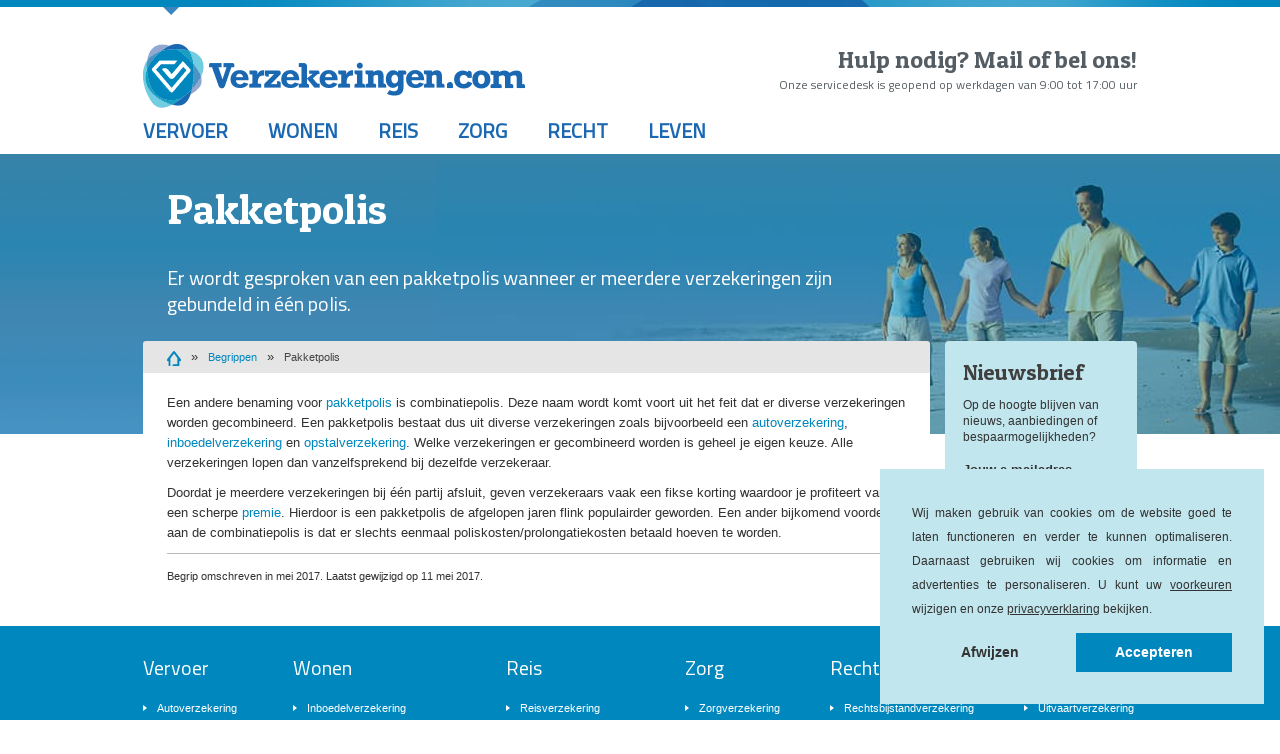

--- FILE ---
content_type: text/html; charset=UTF-8
request_url: https://www.verzekeringen.com/begrippen/pakketpolis
body_size: 30462
content:
<!DOCTYPE html>
<html xmlns:og="http://ogp.me/ns#" lang="nl">
<head>
<title>Pakketpolis - Verzekeringen.com</title>
<meta http-equiv="Content-Type" content="text/html; charset=UTF-8">
<meta name="charset" content="UTF-8">
<meta name="robots" content="index, follow, noodp, noimageindex, noarchive">
<meta property="og:type" content="website">
<meta property="og:url" content="https://www.verzekeringen.com/begrippen/pakketpolis">
<meta name="description" content="Er wordt gesproken van een pakketpolis wanneer er meerdere verzekeringen zijn gebundeld in één polis.">
<meta property="og:title" content="Pakketpolis">
<meta property="og:image" content="https://static.verzekeringen.com/images/term/pakketpolis.jpg">
<meta property="og:description" content="Er wordt gesproken van een pakketpolis wanneer er meerdere verzekeringen zijn gebundeld in één polis.">
<meta name="viewport" content="width=device-width, initial-scale=1">
    <style>@charset "UTF-8";html{font-family:sans-serif;-ms-text-size-adjust:100%;-webkit-text-size-adjust:100%}article,aside,details,figcaption,figure,footer,header,hgroup,main,nav,section,summary{display:block}audio,canvas,progress,video{display:inline-block;vertical-align:baseline}audio:not([controls]){display:none;height:0}[hidden],template{display:none}a{background:transparent}a:active,a:hover{outline:0}abbr[title]{border-bottom:1px dotted}b,strong{font-weight:700}dfn{font-style:italic}h1{font-size:2em;margin:.67em 0}mark{background:#ff0;color:#000}small{font-size:80%}sub,sup{font-size:75%;line-height:0;position:relative;vertical-align:baseline}sup{top:-.5em}sub{bottom:-.25em}img{border:0}svg:not(:root){overflow:hidden}figure{margin:1em 40px}hr{box-sizing:content-box;height:0}pre{overflow:auto}code,kbd,pre,samp{font-family:monospace,monospace;font-size:1em}button,input,optgroup,select,textarea{color:inherit;font:inherit;margin:0}button{overflow:visible}button,select{text-transform:none}button,html input[type=button],input[type=reset],input[type=submit]{-webkit-appearance:button;cursor:pointer}button[disabled],html input[disabled]{cursor:default}button::-moz-focus-inner,input::-moz-focus-inner{border:0;padding:0}input{line-height:normal}input[type=checkbox],input[type=radio]{box-sizing:border-box;padding:0}input[type=number]::-webkit-inner-spin-button,input[type=number]::-webkit-outer-spin-button{height:auto}input[type=search]{-webkit-appearance:textfield;box-sizing:content-box}input[type=search]::-webkit-search-cancel-button,input[type=search]::-webkit-search-decoration{-webkit-appearance:none}fieldset{border:1px solid silver;margin:0 2px;padding:.35em .625em .75em}textarea{overflow:auto}optgroup{font-weight:700}table{border-collapse:collapse;border-spacing:0}td,th{padding:0}:after,:before{box-sizing:border-box}html{font-size:62.5%;-webkit-tap-highlight-color:rgba(0,0,0,0)}body{font-family:Helvetica Neue,Helvetica,Arial,sans-serif;font-size:14px;line-height:1.428571429;color:#333;background-color:#fff}button,input,select,textarea{font-family:inherit;font-size:inherit;line-height:inherit}a{color:#428bca;text-decoration:none}a:focus,a:hover{color:#2a6496}a:focus{outline:thin dotted;outline:5px auto -webkit-focus-ring-color;outline-offset:-2px}figure{margin:0}img{vertical-align:middle}.img-responsive{display:block;max-width:100%;height:auto}.img-rounded{border-radius:6px}.img-thumbnail{padding:4px;line-height:1.428571429;background-color:#fff;border:1px solid #ddd;border-radius:4px;transition:all .2s ease-in-out;display:inline-block;max-width:100%;height:auto}.img-circle{border-radius:50%}hr{margin-top:20px;margin-bottom:20px;border:0;border-top:1px solid #eee}.sr-only{position:absolute;width:1px;height:1px;margin:-1px;padding:0;overflow:hidden;clip:rect(0,0,0,0);border:0}.sr-only-focusable:active,.sr-only-focusable:focus{position:static;width:auto;height:auto;margin:0;overflow:visible;clip:auto}.h1,.h2,.h3,.h4,.h5,.h6,h1,h2,h3,h4,h5,h6{font-family:inherit;font-weight:500;line-height:1.1;color:inherit}.h1 .small,.h1 small,.h2 .small,.h2 small,.h3 .small,.h3 small,.h4 .small,.h4 small,.h5 .small,.h5 small,.h6 .small,.h6 small,h1 .small,h1 small,h2 .small,h2 small,h3 .small,h3 small,h4 .small,h4 small,h5 .small,h5 small,h6 .small,h6 small{font-weight:400;line-height:1;color:#999}.h1,.h2,.h3,h1,h2,h3{margin-top:20px;margin-bottom:10px}.h1 .small,.h1 small,.h2 .small,.h2 small,.h3 .small,.h3 small,h1 .small,h1 small,h2 .small,h2 small,h3 .small,h3 small{font-size:65%}.h4,.h5,.h6,h4,h5,h6{margin-top:10px;margin-bottom:10px}.h4 .small,.h4 small,.h5 .small,.h5 small,.h6 .small,.h6 small,h4 .small,h4 small,h5 .small,h5 small,h6 .small,h6 small{font-size:75%}.h1,h1{font-size:36px}.h2,h2{font-size:30px}.h3,h3{font-size:24px}.h4,h4{font-size:18px}.h5,h5{font-size:14px}.h6,h6{font-size:12px}p{margin:0 0 10px}.lead{margin-bottom:20px;font-size:16px;font-weight:300;line-height:1.4}@media (min-width:768px){.lead{font-size:21px}}.small,small{font-size:85%}cite{font-style:normal}.mark,mark{background-color:#fcf8e3;padding:.2em}.text-left{text-align:left}.text-right{text-align:right}.text-justify{text-align:justify}.text-muted{color:#999}.text-primary{color:#428bca}a.text-primary:hover{color:#3071a9}.text-success{color:#3c763d}a.text-success:hover{color:#2b542c}.text-info{color:#31708f}a.text-info:hover{color:#245269}.text-warning{color:#8a6d3b}a.text-warning:hover{color:#66512c}.text-danger{color:#a94442}a.text-danger:hover{color:#843534}.bg-primary{color:#fff;background-color:#428bca}a.bg-primary:hover{background-color:#3071a9}.bg-success{background-color:#dff0d8}a.bg-success:hover{background-color:#c1e2b3}.bg-info{background-color:#d9edf7}a.bg-info:hover{background-color:#afd9ee}.bg-warning{background-color:#fcf8e3}a.bg-warning:hover{background-color:#f7ecb5}.bg-danger{background-color:#f2dede}a.bg-danger:hover{background-color:#e4b9b9}.page-header{padding-bottom:9px;margin:40px 0 20px;border-bottom:1px solid #eee}ol,ul{margin-top:0;margin-bottom:10px}ol ol,ol ul,ul ol,ul ul{margin-bottom:0}.list-inline,.list-unstyled{padding-left:0;list-style:none}.list-inline{margin-left:-5px}.list-inline>li{display:inline-block;padding-left:5px;padding-right:5px}dl{margin-top:0;margin-bottom:20px}dd,dt{line-height:1.428571429}dd{margin-left:0}.dl-horizontal dd:after,.dl-horizontal dd:before{content:" ";display:table}.dl-horizontal dd:after{clear:both}@media (min-width:768px){.dl-horizontal dt{float:left;width:160px;clear:left;text-align:right;overflow:hidden;text-overflow:ellipsis;white-space:nowrap}.dl-horizontal dd{margin-left:180px}}abbr[data-original-title],abbr[title]{cursor:help;border-bottom:1px dotted #999}.initialism{font-size:90%;text-transform:uppercase}blockquote{padding:10px 20px;margin:0 0 20px;font-size:17.5px;border-left:5px solid #eee}blockquote ol:last-child,blockquote p:last-child,blockquote ul:last-child{margin-bottom:0}blockquote .small,blockquote footer,blockquote small{display:block;font-size:80%;line-height:1.428571429;color:#999}blockquote .small:before,blockquote footer:before,blockquote small:before{content:"— "}.blockquote-reverse,blockquote.pull-right{padding-right:15px;padding-left:0;border-right:5px solid #eee;border-left:0;text-align:right}.blockquote-reverse .small:before,.blockquote-reverse footer:before,.blockquote-reverse small:before,blockquote.pull-right .small:before,blockquote.pull-right footer:before,blockquote.pull-right small:before{content:""}.blockquote-reverse .small:after,.blockquote-reverse footer:after,.blockquote-reverse small:after,blockquote.pull-right .small:after,blockquote.pull-right footer:after,blockquote.pull-right small:after{content:" —"}blockquote:after,blockquote:before{content:""}address{margin-bottom:20px;font-style:normal;line-height:1.428571429}.container{margin-right:auto;margin-left:auto;padding-left:15px;padding-right:15px}.container:after,.container:before{content:" ";display:table}.container:after{clear:both}@media (min-width:768px){.container{width:768px}}@media (min-width:1024px){.container{width:1024px}}.container-fluid{margin-right:auto;margin-left:auto;padding-left:15px;padding-right:15px}.container-fluid:after,.container-fluid:before{content:" ";display:table}.container-fluid:after{clear:both}.row{margin-left:-15px;margin-right:-15px}.row:after,.row:before{content:" ";display:table}.row:after{clear:both}.col-lg-1,.col-lg-2,.col-lg-3,.col-lg-4,.col-lg-5,.col-lg-6,.col-lg-7,.col-lg-8,.col-lg-9,.col-lg-10,.col-lg-11,.col-lg-12,.col-md-1,.col-md-2,.col-md-3,.col-md-4,.col-md-5,.col-md-6,.col-md-7,.col-md-8,.col-md-9,.col-md-10,.col-md-11,.col-md-12,.col-sm-1,.col-sm-2,.col-sm-3,.col-sm-4,.col-sm-5,.col-sm-6,.col-sm-7,.col-sm-8,.col-sm-9,.col-sm-10,.col-sm-11,.col-sm-12,.col-xs-1,.col-xs-2,.col-xs-3,.col-xs-4,.col-xs-5,.col-xs-6,.col-xs-7,.col-xs-8,.col-xs-9,.col-xs-10,.col-xs-11,.col-xs-12{position:relative;min-height:1px;padding-left:15px;padding-right:15px}.col-xs-1,.col-xs-2,.col-xs-3,.col-xs-4,.col-xs-5,.col-xs-6,.col-xs-7,.col-xs-8,.col-xs-9,.col-xs-10,.col-xs-11,.col-xs-12{float:left}.col-xs-1{width:8.3333333333%}.col-xs-2{width:16.6666666667%}.col-xs-3{width:25%}.col-xs-4{width:33.3333333333%}.col-xs-5{width:41.6666666667%}.col-xs-6{width:50%}.col-xs-7{width:58.3333333333%}.col-xs-8{width:66.6666666667%}.col-xs-9{width:75%}.col-xs-10{width:83.3333333333%}.col-xs-11{width:91.6666666667%}.col-xs-12{width:100%}.col-xs-pull-0{right:auto}.col-xs-pull-1{right:8.3333333333%}.col-xs-pull-2{right:16.6666666667%}.col-xs-pull-3{right:25%}.col-xs-pull-4{right:33.3333333333%}.col-xs-pull-5{right:41.6666666667%}.col-xs-pull-6{right:50%}.col-xs-pull-7{right:58.3333333333%}.col-xs-pull-8{right:66.6666666667%}.col-xs-pull-9{right:75%}.col-xs-pull-10{right:83.3333333333%}.col-xs-pull-11{right:91.6666666667%}.col-xs-pull-12{right:100%}.col-xs-push-0{left:auto}.col-xs-push-1{left:8.3333333333%}.col-xs-push-2{left:16.6666666667%}.col-xs-push-3{left:25%}.col-xs-push-4{left:33.3333333333%}.col-xs-push-5{left:41.6666666667%}.col-xs-push-6{left:50%}.col-xs-push-7{left:58.3333333333%}.col-xs-push-8{left:66.6666666667%}.col-xs-push-9{left:75%}.col-xs-push-10{left:83.3333333333%}.col-xs-push-11{left:91.6666666667%}.col-xs-push-12{left:100%}.col-xs-offset-0{margin-left:0}.col-xs-offset-1{margin-left:8.3333333333%}.col-xs-offset-2{margin-left:16.6666666667%}.col-xs-offset-3{margin-left:25%}.col-xs-offset-4{margin-left:33.3333333333%}.col-xs-offset-5{margin-left:41.6666666667%}.col-xs-offset-6{margin-left:50%}.col-xs-offset-7{margin-left:58.3333333333%}.col-xs-offset-8{margin-left:66.6666666667%}.col-xs-offset-9{margin-left:75%}.col-xs-offset-10{margin-left:83.3333333333%}.col-xs-offset-11{margin-left:91.6666666667%}.col-xs-offset-12{margin-left:100%}@media (min-width:768px){.col-sm-1,.col-sm-2,.col-sm-3,.col-sm-4,.col-sm-5,.col-sm-6,.col-sm-7,.col-sm-8,.col-sm-9,.col-sm-10,.col-sm-11,.col-sm-12{float:left}.col-sm-1{width:8.3333333333%}.col-sm-2{width:16.6666666667%}.col-sm-3{width:25%}.col-sm-4{width:33.3333333333%}.col-sm-5{width:41.6666666667%}.col-sm-6{width:50%}.col-sm-7{width:58.3333333333%}.col-sm-8{width:66.6666666667%}.col-sm-9{width:75%}.col-sm-10{width:83.3333333333%}.col-sm-11{width:91.6666666667%}.col-sm-12{width:100%}.col-sm-pull-0{right:auto}.col-sm-pull-1{right:8.3333333333%}.col-sm-pull-2{right:16.6666666667%}.col-sm-pull-3{right:25%}.col-sm-pull-4{right:33.3333333333%}.col-sm-pull-5{right:41.6666666667%}.col-sm-pull-6{right:50%}.col-sm-pull-7{right:58.3333333333%}.col-sm-pull-8{right:66.6666666667%}.col-sm-pull-9{right:75%}.col-sm-pull-10{right:83.3333333333%}.col-sm-pull-11{right:91.6666666667%}.col-sm-pull-12{right:100%}.col-sm-push-0{left:auto}.col-sm-push-1{left:8.3333333333%}.col-sm-push-2{left:16.6666666667%}.col-sm-push-3{left:25%}.col-sm-push-4{left:33.3333333333%}.col-sm-push-5{left:41.6666666667%}.col-sm-push-6{left:50%}.col-sm-push-7{left:58.3333333333%}.col-sm-push-8{left:66.6666666667%}.col-sm-push-9{left:75%}.col-sm-push-10{left:83.3333333333%}.col-sm-push-11{left:91.6666666667%}.col-sm-push-12{left:100%}.col-sm-offset-0{margin-left:0}.col-sm-offset-1{margin-left:8.3333333333%}.col-sm-offset-2{margin-left:16.6666666667%}.col-sm-offset-3{margin-left:25%}.col-sm-offset-4{margin-left:33.3333333333%}.col-sm-offset-5{margin-left:41.6666666667%}.col-sm-offset-6{margin-left:50%}.col-sm-offset-7{margin-left:58.3333333333%}.col-sm-offset-8{margin-left:66.6666666667%}.col-sm-offset-9{margin-left:75%}.col-sm-offset-10{margin-left:83.3333333333%}.col-sm-offset-11{margin-left:91.6666666667%}.col-sm-offset-12{margin-left:100%}}@media (min-width:1024px){.col-md-1,.col-md-2,.col-md-3,.col-md-4,.col-md-5,.col-md-6,.col-md-7,.col-md-8,.col-md-9,.col-md-10,.col-md-11,.col-md-12{float:left}.col-md-1{width:8.3333333333%}.col-md-2{width:16.6666666667%}.col-md-3{width:25%}.col-md-4{width:33.3333333333%}.col-md-5{width:41.6666666667%}.col-md-6{width:50%}.col-md-7{width:58.3333333333%}.col-md-8{width:66.6666666667%}.col-md-9{width:75%}.col-md-10{width:83.3333333333%}.col-md-11{width:91.6666666667%}.col-md-12{width:100%}.col-md-pull-0{right:auto}.col-md-pull-1{right:8.3333333333%}.col-md-pull-2{right:16.6666666667%}.col-md-pull-3{right:25%}.col-md-pull-4{right:33.3333333333%}.col-md-pull-5{right:41.6666666667%}.col-md-pull-6{right:50%}.col-md-pull-7{right:58.3333333333%}.col-md-pull-8{right:66.6666666667%}.col-md-pull-9{right:75%}.col-md-pull-10{right:83.3333333333%}.col-md-pull-11{right:91.6666666667%}.col-md-pull-12{right:100%}.col-md-push-0{left:auto}.col-md-push-1{left:8.3333333333%}.col-md-push-2{left:16.6666666667%}.col-md-push-3{left:25%}.col-md-push-4{left:33.3333333333%}.col-md-push-5{left:41.6666666667%}.col-md-push-6{left:50%}.col-md-push-7{left:58.3333333333%}.col-md-push-8{left:66.6666666667%}.col-md-push-9{left:75%}.col-md-push-10{left:83.3333333333%}.col-md-push-11{left:91.6666666667%}.col-md-push-12{left:100%}.col-md-offset-0{margin-left:0}.col-md-offset-1{margin-left:8.3333333333%}.col-md-offset-2{margin-left:16.6666666667%}.col-md-offset-3{margin-left:25%}.col-md-offset-4{margin-left:33.3333333333%}.col-md-offset-5{margin-left:41.6666666667%}.col-md-offset-6{margin-left:50%}.col-md-offset-7{margin-left:58.3333333333%}.col-md-offset-8{margin-left:66.6666666667%}.col-md-offset-9{margin-left:75%}.col-md-offset-10{margin-left:83.3333333333%}.col-md-offset-11{margin-left:91.6666666667%}.col-md-offset-12{margin-left:100%}}@media (min-width:1024px){.col-lg-1,.col-lg-2,.col-lg-3,.col-lg-4,.col-lg-5,.col-lg-6,.col-lg-7,.col-lg-8,.col-lg-9,.col-lg-10,.col-lg-11,.col-lg-12{float:left}.col-lg-1{width:8.3333333333%}.col-lg-2{width:16.6666666667%}.col-lg-3{width:25%}.col-lg-4{width:33.3333333333%}.col-lg-5{width:41.6666666667%}.col-lg-6{width:50%}.col-lg-7{width:58.3333333333%}.col-lg-8{width:66.6666666667%}.col-lg-9{width:75%}.col-lg-10{width:83.3333333333%}.col-lg-11{width:91.6666666667%}.col-lg-12{width:100%}.col-lg-pull-0{right:auto}.col-lg-pull-1{right:8.3333333333%}.col-lg-pull-2{right:16.6666666667%}.col-lg-pull-3{right:25%}.col-lg-pull-4{right:33.3333333333%}.col-lg-pull-5{right:41.6666666667%}.col-lg-pull-6{right:50%}.col-lg-pull-7{right:58.3333333333%}.col-lg-pull-8{right:66.6666666667%}.col-lg-pull-9{right:75%}.col-lg-pull-10{right:83.3333333333%}.col-lg-pull-11{right:91.6666666667%}.col-lg-pull-12{right:100%}.col-lg-push-0{left:auto}.col-lg-push-1{left:8.3333333333%}.col-lg-push-2{left:16.6666666667%}.col-lg-push-3{left:25%}.col-lg-push-4{left:33.3333333333%}.col-lg-push-5{left:41.6666666667%}.col-lg-push-6{left:50%}.col-lg-push-7{left:58.3333333333%}.col-lg-push-8{left:66.6666666667%}.col-lg-push-9{left:75%}.col-lg-push-10{left:83.3333333333%}.col-lg-push-11{left:91.6666666667%}.col-lg-push-12{left:100%}.col-lg-offset-0{margin-left:0}.col-lg-offset-1{margin-left:8.3333333333%}.col-lg-offset-2{margin-left:16.6666666667%}.col-lg-offset-3{margin-left:25%}.col-lg-offset-4{margin-left:33.3333333333%}.col-lg-offset-5{margin-left:41.6666666667%}.col-lg-offset-6{margin-left:50%}.col-lg-offset-7{margin-left:58.3333333333%}.col-lg-offset-8{margin-left:66.6666666667%}.col-lg-offset-9{margin-left:75%}.col-lg-offset-10{margin-left:83.3333333333%}.col-lg-offset-11{margin-left:91.6666666667%}.col-lg-offset-12{margin-left:100%}}fieldset{margin:0;min-width:0}fieldset,legend{padding:0;border:0}legend{display:block;width:100%;margin-bottom:20px;font-size:21px;line-height:inherit;color:#333;border-bottom:1px solid #e5e5e5}label{display:inline-block;max-width:100%;margin-bottom:5px;font-weight:700}input[type=search]{box-sizing:border-box}input[type=checkbox],input[type=radio]{margin:4px 0 0;margin-top:1px\9;line-height:normal}input[type=file]{display:block}input[type=range]{display:block;width:100%}select[multiple],select[size]{height:auto}input[type=checkbox]:focus,input[type=file]:focus,input[type=radio]:focus{outline:thin dotted;outline:5px auto -webkit-focus-ring-color;outline-offset:-2px}output{padding-top:7px}.form-control,output{display:block;font-size:14px;line-height:1.428571429;color:#555}.form-control{width:100%;height:34px;padding:6px 12px;background-color:#fff;background-image:none;border:1px solid #ccc;border-radius:4px;box-shadow:inset 0 1px 1px rgba(0,0,0,.075);transition:border-color .15s ease-in-out,box-shadow .15s ease-in-out}.form-control:focus{border-color:#66afe9;outline:0;box-shadow:inset 0 1px 1px rgba(0,0,0,.075),0 0 8px rgba(102,175,233,.6)}.form-control::-moz-placeholder{color:#999;opacity:1}.form-control:-ms-input-placeholder{color:#999}.form-control::-webkit-input-placeholder{color:#999}.form-control[disabled],.form-control[readonly],fieldset[disabled] .form-control{cursor:not-allowed;background-color:#eee;opacity:1}textarea.form-control{height:auto}input[type=search]{-webkit-appearance:none}input[type=date],input[type=datetime-local],input[type=month],input[type=time]{line-height:34px;line-height:1.428571429 \0 }input[type=date].input-sm,input[type=datetime-local].input-sm,input[type=month].input-sm,input[type=time].input-sm{line-height:30px}input[type=date].input-lg,input[type=datetime-local].input-lg,input[type=month].input-lg,input[type=time].input-lg{line-height:46px}.form-group{margin-bottom:15px}.checkbox,.radio{display:block;min-height:20px;margin-top:10px;margin-bottom:10px}.checkbox label,.radio label{padding-left:20px;margin-bottom:0;font-weight:400;cursor:pointer}.checkbox-inline input[type=checkbox],.checkbox input[type=checkbox],.radio-inline input[type=radio],.radio input[type=radio]{float:left;margin-left:-20px}.checkbox+.checkbox,.radio+.radio{margin-top:-5px}.checkbox-inline,.radio-inline{display:inline-block;padding-left:20px;margin-bottom:0;vertical-align:middle;font-weight:400;cursor:pointer}.checkbox-inline+.checkbox-inline,.radio-inline+.radio-inline{margin-top:0;margin-left:10px}.checkbox-inline[disabled],.checkbox[disabled],.radio-inline[disabled],.radio[disabled],fieldset[disabled] .checkbox,fieldset[disabled] .checkbox-inline,fieldset[disabled] .radio,fieldset[disabled] .radio-inline,fieldset[disabled] input[type=checkbox],fieldset[disabled] input[type=radio],input[type=checkbox][disabled],input[type=radio][disabled]{cursor:not-allowed}.input-sm{height:30px;padding:5px 10px;font-size:12px;line-height:1.5;border-radius:3px}select.input-sm{height:30px;line-height:30px}select[multiple].input-sm,textarea.input-sm{height:auto}.input-lg{height:46px;padding:10px 16px;font-size:18px;line-height:1.33;border-radius:6px}select.input-lg{height:46px;line-height:46px}select[multiple].input-lg,textarea.input-lg{height:auto}.has-feedback{position:relative}.has-feedback .form-control{padding-right:42.5px}.form-control-feedback{position:absolute;top:25px;right:0;z-index:2;display:block;width:34px;height:34px;line-height:34px;text-align:center}.input-lg+.form-control-feedback{width:46px;height:46px;line-height:46px}.input-sm+.form-control-feedback{width:30px;height:30px;line-height:30px}.has-success .checkbox,.has-success .checkbox-inline,.has-success .control-label,.has-success .help-block,.has-success .radio,.has-success .radio-inline{color:#3c763d}.has-success .form-control{border-color:#3c763d;box-shadow:inset 0 1px 1px rgba(0,0,0,.075)}.has-success .form-control:focus{border-color:#2b542c;box-shadow:inset 0 1px 1px rgba(0,0,0,.075),0 0 6px #67b168}.has-success .input-group-addon{color:#3c763d;border-color:#3c763d;background-color:#dff0d8}.has-success .form-control-feedback{color:#3c763d}.has-warning .checkbox,.has-warning .checkbox-inline,.has-warning .control-label,.has-warning .help-block,.has-warning .radio,.has-warning .radio-inline{color:#8a6d3b}.has-warning .form-control{border-color:#8a6d3b;box-shadow:inset 0 1px 1px rgba(0,0,0,.075)}.has-warning .form-control:focus{border-color:#66512c;box-shadow:inset 0 1px 1px rgba(0,0,0,.075),0 0 6px #c0a16b}.has-warning .input-group-addon{color:#8a6d3b;border-color:#8a6d3b;background-color:#fcf8e3}.has-warning .form-control-feedback{color:#8a6d3b}.has-error .checkbox,.has-error .checkbox-inline,.has-error .control-label,.has-error .help-block,.has-error .radio,.has-error .radio-inline{color:#a94442}.has-error .form-control{border-color:#a94442;box-shadow:inset 0 1px 1px rgba(0,0,0,.075)}.has-error .form-control:focus{border-color:#843534;box-shadow:inset 0 1px 1px rgba(0,0,0,.075),0 0 6px #ce8483}.has-error .input-group-addon{color:#a94442;border-color:#a94442;background-color:#f2dede}.has-error .form-control-feedback{color:#a94442}.has-feedback label.sr-only~.form-control-feedback{top:0}.form-control-static{margin-bottom:0}.help-block{display:block;margin-top:5px;margin-bottom:10px;color:#737373}@media (min-width:768px){.form-inline .form-group,.navbar-form .form-group{display:inline-block;margin-bottom:0;vertical-align:middle}.form-inline .form-control,.navbar-form .form-control{display:inline-block;width:auto;vertical-align:middle}.form-inline .input-group,.navbar-form .input-group{display:inline-table;vertical-align:middle}.form-inline .input-group .form-control,.form-inline .input-group .input-group-addon,.form-inline .input-group .input-group-btn,.navbar-form .input-group .form-control,.navbar-form .input-group .input-group-addon,.navbar-form .input-group .input-group-btn{width:auto}.form-inline .input-group>.form-control,.navbar-form .input-group>.form-control{width:100%}.form-inline .control-label,.navbar-form .control-label{margin-bottom:0;vertical-align:middle}.form-inline .checkbox,.form-inline .radio,.navbar-form .checkbox,.navbar-form .radio{display:inline-block;margin-top:0;margin-bottom:0;padding-left:0;vertical-align:middle}.form-inline .checkbox input[type=checkbox],.form-inline .radio input[type=radio],.navbar-form .checkbox input[type=checkbox],.navbar-form .radio input[type=radio]{float:none;margin-left:0}.form-inline .has-feedback .form-control-feedback,.navbar-form .has-feedback .form-control-feedback{top:0}}.form-horizontal .checkbox,.form-horizontal .checkbox-inline,.form-horizontal .radio,.form-horizontal .radio-inline{margin-top:0;margin-bottom:0;padding-top:7px}.form-horizontal .checkbox,.form-horizontal .radio{min-height:27px}.form-horizontal .form-group{margin-left:-15px;margin-right:-15px}.form-horizontal .form-group:after,.form-horizontal .form-group:before{content:" ";display:table}.form-horizontal .form-group:after{clear:both}.form-horizontal .form-control-static{padding-top:7px;padding-bottom:7px}@media (min-width:768px){.form-horizontal .control-label{text-align:right;margin-bottom:0;padding-top:7px}}.form-horizontal .has-feedback .form-control-feedback{top:0;right:15px}.btn{display:inline-block;margin-bottom:0;font-weight:400;text-align:center;vertical-align:middle;cursor:pointer;background-image:none;border:1px solid transparent;white-space:nowrap;padding:6px 12px;font-size:14px;line-height:1.428571429;border-radius:4px;-webkit-user-select:none;-moz-user-select:none;-ms-user-select:none;user-select:none}.btn.active:focus,.btn:active:focus,.btn:focus{outline:thin dotted;outline:5px auto -webkit-focus-ring-color;outline-offset:-2px}.btn:focus,.btn:hover{color:#333;text-decoration:none}.btn.active,.btn:active{outline:0;background-image:none;box-shadow:inset 0 3px 5px rgba(0,0,0,.125)}.btn.disabled,.btn[disabled],fieldset[disabled] .btn{cursor:not-allowed;pointer-events:none;opacity:.65;filter:alpha(opacity=65);box-shadow:none}.btn-default{color:#333;background-color:#fff;border-color:#ccc}.btn-default.active,.btn-default:active,.btn-default:focus,.btn-default:hover,.open>.btn-default.dropdown-toggle{color:#333;background-color:#e6e6e6;border-color:#adadad}.btn-default.active,.btn-default:active,.open>.btn-default.dropdown-toggle{background-image:none}.btn-default.disabled,.btn-default.disabled.active,.btn-default.disabled:active,.btn-default.disabled:focus,.btn-default.disabled:hover,.btn-default[disabled],.btn-default[disabled].active,.btn-default[disabled]:active,.btn-default[disabled]:focus,.btn-default[disabled]:hover,fieldset[disabled] .btn-default,fieldset[disabled] .btn-default.active,fieldset[disabled] .btn-default:active,fieldset[disabled] .btn-default:focus,fieldset[disabled] .btn-default:hover{background-color:#fff;border-color:#ccc}.btn-default .badge{color:#fff;background-color:#333}.btn-primary{color:#fff;background-color:#428bca;border-color:#357ebd}.btn-primary.active,.btn-primary:active,.btn-primary:focus,.btn-primary:hover,.open>.btn-primary.dropdown-toggle{color:#fff;background-color:#3071a9;border-color:#285e8e}.btn-primary.active,.btn-primary:active,.open>.btn-primary.dropdown-toggle{background-image:none}.btn-primary.disabled,.btn-primary.disabled.active,.btn-primary.disabled:active,.btn-primary.disabled:focus,.btn-primary.disabled:hover,.btn-primary[disabled],.btn-primary[disabled].active,.btn-primary[disabled]:active,.btn-primary[disabled]:focus,.btn-primary[disabled]:hover,fieldset[disabled] .btn-primary,fieldset[disabled] .btn-primary.active,fieldset[disabled] .btn-primary:active,fieldset[disabled] .btn-primary:focus,fieldset[disabled] .btn-primary:hover{background-color:#428bca;border-color:#357ebd}.btn-primary .badge{color:#428bca;background-color:#fff}.btn-success{color:#fff;background-color:#5cb85c;border-color:#4cae4c}.btn-success.active,.btn-success:active,.btn-success:focus,.btn-success:hover,.open>.btn-success.dropdown-toggle{color:#fff;background-color:#449d44;border-color:#398439}.btn-success.active,.btn-success:active,.open>.btn-success.dropdown-toggle{background-image:none}.btn-success.disabled,.btn-success.disabled.active,.btn-success.disabled:active,.btn-success.disabled:focus,.btn-success.disabled:hover,.btn-success[disabled],.btn-success[disabled].active,.btn-success[disabled]:active,.btn-success[disabled]:focus,.btn-success[disabled]:hover,fieldset[disabled] .btn-success,fieldset[disabled] .btn-success.active,fieldset[disabled] .btn-success:active,fieldset[disabled] .btn-success:focus,fieldset[disabled] .btn-success:hover{background-color:#5cb85c;border-color:#4cae4c}.btn-success .badge{color:#5cb85c;background-color:#fff}.btn-info{color:#fff;background-color:#5bc0de;border-color:#46b8da}.btn-info.active,.btn-info:active,.btn-info:focus,.btn-info:hover,.open>.btn-info.dropdown-toggle{color:#fff;background-color:#31b0d5;border-color:#269abc}.btn-info.active,.btn-info:active,.open>.btn-info.dropdown-toggle{background-image:none}.btn-info.disabled,.btn-info.disabled.active,.btn-info.disabled:active,.btn-info.disabled:focus,.btn-info.disabled:hover,.btn-info[disabled],.btn-info[disabled].active,.btn-info[disabled]:active,.btn-info[disabled]:focus,.btn-info[disabled]:hover,fieldset[disabled] .btn-info,fieldset[disabled] .btn-info.active,fieldset[disabled] .btn-info:active,fieldset[disabled] .btn-info:focus,fieldset[disabled] .btn-info:hover{background-color:#5bc0de;border-color:#46b8da}.btn-info .badge{color:#5bc0de;background-color:#fff}.btn-warning{color:#fff;background-color:#f0ad4e;border-color:#eea236}.btn-warning.active,.btn-warning:active,.btn-warning:focus,.btn-warning:hover,.open>.btn-warning.dropdown-toggle{color:#fff;background-color:#ec971f;border-color:#d58512}.btn-warning.active,.btn-warning:active,.open>.btn-warning.dropdown-toggle{background-image:none}.btn-warning.disabled,.btn-warning.disabled.active,.btn-warning.disabled:active,.btn-warning.disabled:focus,.btn-warning.disabled:hover,.btn-warning[disabled],.btn-warning[disabled].active,.btn-warning[disabled]:active,.btn-warning[disabled]:focus,.btn-warning[disabled]:hover,fieldset[disabled] .btn-warning,fieldset[disabled] .btn-warning.active,fieldset[disabled] .btn-warning:active,fieldset[disabled] .btn-warning:focus,fieldset[disabled] .btn-warning:hover{background-color:#f0ad4e;border-color:#eea236}.btn-warning .badge{color:#f0ad4e;background-color:#fff}.btn-danger{color:#fff;background-color:#d9534f;border-color:#d43f3a}.btn-danger.active,.btn-danger:active,.btn-danger:focus,.btn-danger:hover,.open>.btn-danger.dropdown-toggle{color:#fff;background-color:#c9302c;border-color:#ac2925}.btn-danger.active,.btn-danger:active,.open>.btn-danger.dropdown-toggle{background-image:none}.btn-danger.disabled,.btn-danger.disabled.active,.btn-danger.disabled:active,.btn-danger.disabled:focus,.btn-danger.disabled:hover,.btn-danger[disabled],.btn-danger[disabled].active,.btn-danger[disabled]:active,.btn-danger[disabled]:focus,.btn-danger[disabled]:hover,fieldset[disabled] .btn-danger,fieldset[disabled] .btn-danger.active,fieldset[disabled] .btn-danger:active,fieldset[disabled] .btn-danger:focus,fieldset[disabled] .btn-danger:hover{background-color:#d9534f;border-color:#d43f3a}.btn-danger .badge{color:#d9534f;background-color:#fff}.btn-link{color:#428bca;font-weight:400;cursor:pointer;border-radius:0}.btn-link,.btn-link:active,.btn-link[disabled],fieldset[disabled] .btn-link{background-color:transparent;box-shadow:none}.btn-link,.btn-link:active,.btn-link:focus,.btn-link:hover{border-color:transparent}.btn-link:focus,.btn-link:hover{color:#2a6496;text-decoration:underline;background-color:transparent}.btn-link[disabled]:focus,.btn-link[disabled]:hover,fieldset[disabled] .btn-link:focus,fieldset[disabled] .btn-link:hover{color:#999;text-decoration:none}.btn-lg{padding:10px 16px;font-size:18px;line-height:1.33;border-radius:6px}.btn-sm{padding:5px 10px}.btn-sm,.btn-xs{font-size:12px;line-height:1.5;border-radius:3px}.btn-xs{padding:1px 5px}.btn-block{display:block;width:100%;padding-left:0;padding-right:0}.btn-block+.btn-block{margin-top:5px}input[type=button].btn-block,input[type=reset].btn-block,input[type=submit].btn-block{width:100%}.popover{position:absolute;top:0;left:0;z-index:1060;display:none;max-width:276px;padding:1px;text-align:left;background-color:#fff;background-clip:padding-box;border:1px solid #ccc;border:1px solid rgba(0,0,0,.2);border-radius:6px;box-shadow:0 5px 10px rgba(0,0,0,.2);white-space:normal}.popover.top{margin-top:-10px}.popover.right{margin-left:10px}.popover.bottom{margin-top:10px}.popover.left{margin-left:-10px}.popover-title{margin:0;padding:8px 14px;font-size:14px;font-weight:400;line-height:18px;background-color:#f7f7f7;border-bottom:1px solid #ebebeb;border-radius:5px 5px 0 0}.popover-content{padding:9px 14px}.popover>.arrow,.popover>.arrow:after{position:absolute;display:block;width:0;height:0;border-color:transparent;border-style:solid}.popover>.arrow{border-width:11px}.popover>.arrow:after{border-width:10px;content:""}.popover.top>.arrow{left:50%;margin-left:-11px;border-bottom-width:0;border-top-color:#999;border-top-color:rgba(0,0,0,.25);bottom:-11px}.popover.top>.arrow:after{content:" ";bottom:1px;margin-left:-10px;border-bottom-width:0;border-top-color:#fff}.popover.right>.arrow{top:50%;left:-11px;margin-top:-11px;border-left-width:0;border-right-color:#999;border-right-color:rgba(0,0,0,.25)}.popover.right>.arrow:after{content:" ";left:1px;bottom:-10px;border-left-width:0;border-right-color:#fff}.popover.bottom>.arrow{left:50%;margin-left:-11px;border-top-width:0;border-bottom-color:#999;border-bottom-color:rgba(0,0,0,.25);top:-11px}.popover.bottom>.arrow:after{content:" ";top:1px;margin-left:-10px;border-top-width:0;border-bottom-color:#fff}.popover.left>.arrow{top:50%;right:-11px;margin-top:-11px;border-right-width:0;border-left-color:#999;border-left-color:rgba(0,0,0,.25)}.popover.left>.arrow:after{content:" ";right:1px;border-right-width:0;border-left-color:#fff;bottom:-10px}.fade{opacity:0;transition:opacity .15s linear}.fade.in{opacity:1}.collapse{display:none}.collapse.in{display:block}tr.collapse.in{display:table-row}tbody.collapse.in{display:table-row-group}.collapsing{position:relative;height:0;overflow:hidden;transition:height .35s ease}.navbar{position:relative;min-height:50px;margin-bottom:20px;border:1px solid transparent}.navbar:after,.navbar:before{content:" ";display:table}.navbar:after{clear:both}@media (min-width:768px){.navbar{border-radius:4px}}.navbar-header:after,.navbar-header:before{content:" ";display:table}.navbar-header:after{clear:both}@media (min-width:768px){.navbar-header{float:left}}.navbar-collapse{overflow-x:visible;padding-right:15px;padding-left:15px;border-top:1px solid transparent;box-shadow:inset 0 1px 0 hsla(0,0%,100%,.1);-webkit-overflow-scrolling:touch}.navbar-collapse:after,.navbar-collapse:before{content:" ";display:table}.navbar-collapse:after{clear:both}.navbar-collapse.in{overflow-y:auto}@media (min-width:768px){.navbar-collapse{width:auto;border-top:0;box-shadow:none}.navbar-collapse.collapse{display:block!important;height:auto!important;padding-bottom:0;overflow:visible!important}.navbar-collapse.in{overflow-y:visible}.navbar-fixed-bottom .navbar-collapse,.navbar-fixed-top .navbar-collapse,.navbar-static-top .navbar-collapse{padding-left:0;padding-right:0}}.navbar-fixed-bottom .navbar-collapse,.navbar-fixed-top .navbar-collapse{max-height:340px}@media (max-width:480px) and (orientation:landscape){.navbar-fixed-bottom .navbar-collapse,.navbar-fixed-top .navbar-collapse{max-height:200px}}.container-fluid>.navbar-collapse,.container-fluid>.navbar-header,.container>.navbar-collapse,.container>.navbar-header{margin-right:-15px;margin-left:-15px}@media (min-width:768px){.container-fluid>.navbar-collapse,.container-fluid>.navbar-header,.container>.navbar-collapse,.container>.navbar-header{margin-right:0;margin-left:0}}.navbar-static-top{z-index:1000;border-width:0 0 1px}@media (min-width:768px){.navbar-static-top{border-radius:0}}.navbar-fixed-bottom,.navbar-fixed-top{position:fixed;right:0;left:0;z-index:1030}@media (min-width:768px){.navbar-fixed-bottom,.navbar-fixed-top{border-radius:0}}.navbar-fixed-top{top:0;border-width:0 0 1px}.navbar-fixed-bottom{bottom:0;margin-bottom:0;border-width:1px 0 0}.navbar-brand{float:left;padding:15px;font-size:18px;line-height:20px;height:50px}.navbar-brand:focus,.navbar-brand:hover{text-decoration:none}@media (min-width:768px){.navbar>.container-fluid .navbar-brand,.navbar>.container .navbar-brand{margin-left:-15px}}.navbar-toggle{position:relative;float:right;margin-right:15px;padding:9px 10px;margin-top:8px;margin-bottom:8px;background-color:transparent;background-image:none;border:1px solid transparent;border-radius:4px}.navbar-toggle:focus{outline:0}.navbar-toggle .icon-bar{display:block;width:22px;height:2px;border-radius:1px}.navbar-toggle .icon-bar+.icon-bar{margin-top:4px}@media (min-width:768px){.navbar-toggle{display:none}}.navbar-nav{margin:7.5px -15px}.navbar-nav>li>a{padding-top:10px;padding-bottom:10px;line-height:20px}@media (max-width:767px){.navbar-nav .open .dropdown-menu{position:static;float:none;width:auto;margin-top:0;background-color:transparent;border:0;box-shadow:none}.navbar-nav .open .dropdown-menu .dropdown-header,.navbar-nav .open .dropdown-menu>li>a{padding:5px 15px 5px 25px}.navbar-nav .open .dropdown-menu>li>a{line-height:20px}.navbar-nav .open .dropdown-menu>li>a:focus,.navbar-nav .open .dropdown-menu>li>a:hover{background-image:none}}@media (min-width:768px){.navbar-nav{float:left;margin:0}.navbar-nav>li{float:left}.navbar-nav>li>a{padding-top:15px;padding-bottom:15px}.navbar-nav.navbar-right:last-child{margin-right:-15px}}@media (min-width:768px){.navbar-left{float:left!important}.navbar-right{float:right!important}}.navbar-form{padding:10px 15px;border-top:1px solid transparent;border-bottom:1px solid transparent;box-shadow:inset 0 1px 0 hsla(0,0%,100%,.1),0 1px 0 hsla(0,0%,100%,.1);margin:8px -15px}@media (max-width:767px){.navbar-form .form-group{margin-bottom:5px}}@media (min-width:768px){.navbar-form{width:auto;border:0;margin-left:0;margin-right:0;padding-top:0;padding-bottom:0;box-shadow:none}.navbar-form.navbar-right:last-child{margin-right:-15px}}.navbar-nav>li>.dropdown-menu{margin-top:0;border-top-right-radius:0;border-top-left-radius:0}.navbar-fixed-bottom .navbar-nav>li>.dropdown-menu{border-bottom-right-radius:0;border-bottom-left-radius:0}.navbar-btn{margin-top:8px;margin-bottom:8px}.navbar-btn.btn-sm{margin-top:10px;margin-bottom:10px}.navbar-btn.btn-xs{margin-top:14px;margin-bottom:14px}.navbar-text{margin-top:15px;margin-bottom:15px}@media (min-width:768px){.navbar-text{float:left;margin-left:15px;margin-right:15px}.navbar-text.navbar-right:last-child{margin-right:0}}.navbar-default{background-color:#f8f8f8;border-color:#e7e7e7}.navbar-default .navbar-brand{color:#777}.navbar-default .navbar-brand:focus,.navbar-default .navbar-brand:hover{color:#5e5e5e;background-color:transparent}.navbar-default .navbar-nav>li>a,.navbar-default .navbar-text{color:#777}.navbar-default .navbar-nav>li>a:focus,.navbar-default .navbar-nav>li>a:hover{color:#333;background-color:transparent}.navbar-default .navbar-nav>.active>a,.navbar-default .navbar-nav>.active>a:focus,.navbar-default .navbar-nav>.active>a:hover{color:#555;background-color:#e7e7e7}.navbar-default .navbar-nav>.disabled>a,.navbar-default .navbar-nav>.disabled>a:focus,.navbar-default .navbar-nav>.disabled>a:hover{color:#ccc;background-color:transparent}.navbar-default .navbar-toggle{border-color:#ddd}.navbar-default .navbar-toggle:focus,.navbar-default .navbar-toggle:hover{background-color:#ddd}.navbar-default .navbar-toggle .icon-bar{background-color:#888}.navbar-default .navbar-collapse,.navbar-default .navbar-form{border-color:#e7e7e7}.navbar-default .navbar-nav>.open>a,.navbar-default .navbar-nav>.open>a:focus,.navbar-default .navbar-nav>.open>a:hover{background-color:#e7e7e7;color:#555}@media (max-width:767px){.navbar-default .navbar-nav .open .dropdown-menu>li>a{color:#777}.navbar-default .navbar-nav .open .dropdown-menu>li>a:focus,.navbar-default .navbar-nav .open .dropdown-menu>li>a:hover{color:#333;background-color:transparent}.navbar-default .navbar-nav .open .dropdown-menu>.active>a,.navbar-default .navbar-nav .open .dropdown-menu>.active>a:focus,.navbar-default .navbar-nav .open .dropdown-menu>.active>a:hover{color:#555;background-color:#e7e7e7}.navbar-default .navbar-nav .open .dropdown-menu>.disabled>a,.navbar-default .navbar-nav .open .dropdown-menu>.disabled>a:focus,.navbar-default .navbar-nav .open .dropdown-menu>.disabled>a:hover{color:#ccc;background-color:transparent}}.navbar-default .navbar-link{color:#777}.navbar-default .navbar-link:hover{color:#333}.navbar-default .btn-link{color:#777}.navbar-default .btn-link:focus,.navbar-default .btn-link:hover{color:#333}.navbar-default .btn-link[disabled]:focus,.navbar-default .btn-link[disabled]:hover,fieldset[disabled] .navbar-default .btn-link:focus,fieldset[disabled] .navbar-default .btn-link:hover{color:#ccc}.navbar-inverse{background-color:#222;border-color:#090909}.navbar-inverse .navbar-brand{color:#999}.navbar-inverse .navbar-brand:focus,.navbar-inverse .navbar-brand:hover{color:#fff;background-color:transparent}.navbar-inverse .navbar-nav>li>a,.navbar-inverse .navbar-text{color:#999}.navbar-inverse .navbar-nav>li>a:focus,.navbar-inverse .navbar-nav>li>a:hover{color:#fff;background-color:transparent}.navbar-inverse .navbar-nav>.active>a,.navbar-inverse .navbar-nav>.active>a:focus,.navbar-inverse .navbar-nav>.active>a:hover{color:#fff;background-color:#090909}.navbar-inverse .navbar-nav>.disabled>a,.navbar-inverse .navbar-nav>.disabled>a:focus,.navbar-inverse .navbar-nav>.disabled>a:hover{color:#444;background-color:transparent}.navbar-inverse .navbar-toggle{border-color:#333}.navbar-inverse .navbar-toggle:focus,.navbar-inverse .navbar-toggle:hover{background-color:#333}.navbar-inverse .navbar-toggle .icon-bar{background-color:#fff}.navbar-inverse .navbar-collapse,.navbar-inverse .navbar-form{border-color:#101010}.navbar-inverse .navbar-nav>.open>a,.navbar-inverse .navbar-nav>.open>a:focus,.navbar-inverse .navbar-nav>.open>a:hover{background-color:#090909;color:#fff}@media (max-width:767px){.navbar-inverse .navbar-nav .open .dropdown-menu>.dropdown-header{border-color:#090909}.navbar-inverse .navbar-nav .open .dropdown-menu .divider{background-color:#090909}.navbar-inverse .navbar-nav .open .dropdown-menu>li>a{color:#999}.navbar-inverse .navbar-nav .open .dropdown-menu>li>a:focus,.navbar-inverse .navbar-nav .open .dropdown-menu>li>a:hover{color:#fff;background-color:transparent}.navbar-inverse .navbar-nav .open .dropdown-menu>.active>a,.navbar-inverse .navbar-nav .open .dropdown-menu>.active>a:focus,.navbar-inverse .navbar-nav .open .dropdown-menu>.active>a:hover{color:#fff;background-color:#090909}.navbar-inverse .navbar-nav .open .dropdown-menu>.disabled>a,.navbar-inverse .navbar-nav .open .dropdown-menu>.disabled>a:focus,.navbar-inverse .navbar-nav .open .dropdown-menu>.disabled>a:hover{color:#444;background-color:transparent}}.navbar-inverse .navbar-link{color:#999}.navbar-inverse .navbar-link:hover{color:#fff}.navbar-inverse .btn-link{color:#999}.navbar-inverse .btn-link:focus,.navbar-inverse .btn-link:hover{color:#fff}.navbar-inverse .btn-link[disabled]:focus,.navbar-inverse .btn-link[disabled]:hover,fieldset[disabled] .navbar-inverse .btn-link:focus,fieldset[disabled] .navbar-inverse .btn-link:hover{color:#444}.clearfix:after,.clearfix:before{content:" ";display:table}.clearfix:after{clear:both}.center-block{display:block;margin-left:auto;margin-right:auto}.pull-right{float:right!important}.pull-left{float:left!important}.hide{display:none!important}.show{display:block!important}.invisible{visibility:hidden}.text-hide{font:0/0 a;color:transparent;text-shadow:none;background-color:transparent;border:0}.hidden{display:none!important;visibility:hidden!important}.affix{position:fixed}@-ms-viewport{width:device-width}.visible-lg,.visible-lg-block,.visible-lg-inline,.visible-lg-inline-block,.visible-md,.visible-md-block,.visible-md-inline,.visible-md-inline-block,.visible-sm,.visible-sm-block,.visible-sm-inline,.visible-sm-inline-block,.visible-xs,.visible-xs-block,.visible-xs-inline,.visible-xs-inline-block{display:none!important}@media (max-width:767px){.visible-xs{display:block!important}table.visible-xs{display:table}tr.visible-xs{display:table-row!important}td.visible-xs,th.visible-xs{display:table-cell!important}}@media (max-width:767px){.visible-xs-block{display:block!important}}@media (max-width:767px){.visible-xs-inline{display:inline!important}}@media (max-width:767px){.visible-xs-inline-block{display:inline-block!important}}@media (min-width:768px) and (max-width:1023px){.visible-sm{display:block!important}table.visible-sm{display:table}tr.visible-sm{display:table-row!important}td.visible-sm,th.visible-sm{display:table-cell!important}}@media (min-width:768px) and (max-width:1023px){.visible-sm-block{display:block!important}}@media (min-width:768px) and (max-width:1023px){.visible-sm-inline{display:inline!important}}@media (min-width:768px) and (max-width:1023px){.visible-sm-inline-block{display:inline-block!important}}@media (min-width:1024px) and (max-width:1023px){.visible-md{display:block!important}table.visible-md{display:table}tr.visible-md{display:table-row!important}td.visible-md,th.visible-md{display:table-cell!important}}@media (min-width:1024px) and (max-width:1023px){.visible-md-block{display:block!important}}@media (min-width:1024px) and (max-width:1023px){.visible-md-inline{display:inline!important}}@media (min-width:1024px) and (max-width:1023px){.visible-md-inline-block{display:inline-block!important}}@media (min-width:1024px){.visible-lg{display:block!important}table.visible-lg{display:table}tr.visible-lg{display:table-row!important}td.visible-lg,th.visible-lg{display:table-cell!important}}@media (min-width:1024px){.visible-lg-block{display:block!important}}@media (min-width:1024px){.visible-lg-inline{display:inline!important}}@media (min-width:1024px){.visible-lg-inline-block{display:inline-block!important}}@media (max-width:767px){.hidden-xs{display:none!important}}@media (min-width:768px) and (max-width:1023px){.hidden-sm{display:none!important}}@media (min-width:1024px) and (max-width:1023px){.hidden-md{display:none!important}}@media (min-width:1024px){.hidden-lg{display:none!important}}.visible-print{display:none!important}@media print{.visible-print{display:block!important}table.visible-print{display:table}tr.visible-print{display:table-row!important}td.visible-print,th.visible-print{display:table-cell!important}}.visible-print-block{display:none!important}@media print{.visible-print-block{display:block!important}}.visible-print-inline{display:none!important}@media print{.visible-print-inline{display:inline!important}}.visible-print-inline-block{display:none!important}@media print{.visible-print-inline-block{display:inline-block!important}}@media print{.hidden-print{display:none!important}}.btn-group-xs>.btn,.btn-xs{padding:0 10px 1px;font-size:12px;line-height:1.5;border-radius:3px}.touch .btn{-webkit-font-smoothing:antialiased}.btn-vz-blue.active{color:hsla(0,0%,100%,.75)}.btn-vz-blue{font-family:Titillium Web,sans-serif;text-align:left;border:none;padding-left:12px;padding-right:24px;border-radius:5px;color:#fff;text-shadow:none;background-color:#006ecc;background:url([data-uri]);background:linear-gradient(180deg,#31a7de,#1a6ab3);background-repeat:repeat-x;filter:progid:DXImageTransform.Microsoft.gradient(startColorstr="#FF31A7DE",endColorstr="#FF1A6AB3",GradientType=0)}.btn-vz-blue-normal{padding-right:12px;font-size:13px}.ie9 .btn-vz-blue{-webkit-filter:none;filter:none}.btn-vz-blue.active,.btn-vz-blue.disabled,.btn-vz-blue.disabled.active,.btn-vz-blue.disabled:active,.btn-vz-blue:active,.btn-vz-blue:focus,.btn-vz-blue:hover,.btn-vz-blue[disabled]{background-image:none;color:#fff;background-color:#1c6aab}.btn-vz-blue:active{background-color:#4f98d5;box-shadow:none;-webkit-filter:none;filter:none}.btn-vz-blue.active{color:#000;background-color:#e0eaf0;box-shadow:none}.btn-lg.btn-vz-blue{padding:11px 28px 13px 16px}.btn-vz-orange{font-family:Titillium Web,sans-serif;font-size:13px;text-align:left;border:none;border-radius:5px;color:#fff;text-shadow:none;background:#ff9e21;background:url([data-uri]);background:linear-gradient(180deg,#ff9e21 0,#e77200);filter:progid:DXImageTransform.Microsoft.gradient(startColorstr="#FFFF9E21",endColorstr="#FFE77200",GradientType=0)}.ie9 .btn-vz-orange{-webkit-filter:none;filter:none}.btn-vz-orange.active,.btn-vz-orange.disabled,.btn-vz-orange.disabled.active,.btn-vz-orange.disabled:active,.btn-vz-orange:active,.btn-vz-orange:focus,.btn-vz-orange:hover,.btn-vz-orange[disabled]{background-image:none;color:#fff;background-color:#e77200}.btn-vz-orange.active,.btn-vz-orange:active{background-color:#ff9e21;box-shadow:none;-webkit-filter:none;filter:none}.btn-vz-green{text-align:left;border:none;padding-left:12px;padding-right:24px;border-radius:5px;color:#fff;text-shadow:none;background:#89c714;background:url([data-uri]);background:linear-gradient(180deg,#89c714 0,#55a600);filter:progid:DXImageTransform.Microsoft.gradient(startColorstr="#89c714",endColorstr="#55a600",GradientType=0)}.ie9 .btn-vz-green{-webkit-filter:none;filter:none}.btn-vz-green.active,.btn-vz-green.disabled,.btn-vz-green.disabled.active,.btn-vz-green.disabled:active,.btn-vz-green:active,.btn-vz-green:focus,.btn-vz-green:hover,.btn-vz-green[disabled]{background-image:none;color:#fff;background-color:#55a600}.btn-vz-green.active,.btn-vz-green:active{color:#fff;background-color:#89c714;box-shadow:none;-webkit-filter:none;filter:none}.page-policy .btn-vz-green{margin-bottom:10px}.btn-lg.btn-vz-green{padding:11px 28px 13px 16px}.btn-vz-gray{font-family:Titillium Web,sans-serif;font-size:13px;text-align:left;border:none;border-radius:5px;color:#000;text-shadow:none;background:#d9d9d9;background:url([data-uri]);background:linear-gradient(180deg,#d9d9d9 0,#b9b9b9);filter:progid:DXImageTransform.Microsoft.gradient(startColorstr="#89c714",endColorstr="#55a600",GradientType=0)}.ie9 .btn-vz-gray{-webkit-filter:none;filter:none}.btn-vz-gray.active,.btn-vz-gray.disabled,.btn-vz-gray.disabled.active,.btn-vz-gray.disabled:active,.btn-vz-gray:active,.btn-vz-gray:focus,.btn-vz-gray:hover,.btn-vz-gray[disabled]{background-image:none;color:#000;background-color:#d9d9d9}.btn-vz-gray.active,.btn-vz-gray:active{color:#000;background-color:#b9b9b9;box-shadow:none;-webkit-filter:none;filter:none}.text-center{text-align:center}.icon-vz-search{background-image:url([data-uri]);background-position:0 0}.icon-vz-ok{width:16px;background-image:url([data-uri])}.icon-vz-ok,.icon-vz-remove{height:15px;background-position:0 0}.icon-vz-remove{width:15px;background-image:url([data-uri])}.icon-vz-category{width:22px;height:22px;background-position:0 0;display:inline-block;vertical-align:-4px;margin-right:10px}.btn.active .icon-vz-category{background-position:-22px 0}body{font-family:Tahoma,Geneva,Kalimati,sans-serif;font-size:13px;line-height:20px;margin:0}html{position:relative;min-height:100%}*{box-sizing:border-box}a:focus{outline:none;outline-offset:0}dt{font-weight:700}dd,dt{line-height:20px}label{font-weight:400}h1,h2{margin-top:10px}h1{color:#313131;font-size:42px;font-weight:400;line-height:45px;margin-bottom:24px}h1,h2{font-family:Patua One;-webkit-font-smoothing:antialiased}h2{color:#000;font-size:22px;margin-bottom:20px}.col-md-1-5,.col-md-2-5,.col-md-3-5,.col-md-6-5,.col-md-8-5,.col-md-9-5,.col-sm-1-5,.col-sm-2-5,.col-sm-3-5,.col-sm-6-5,.col-sm-8-5,.col-sm-9-5,.col-xs-1-5,.col-xs-2-5,.col-xs-3-5,.col-xs-6-5,.col-xs-8-5,.col-xs-9-5{float:left;position:relative;min-height:1px;padding-left:15px;padding-right:15px}@media (min-width:1024px){.col-md-1-5{width:10.6382978723%}.col-md-2-5{width:20.8333333%}.col-md-3-5{width:29.1666667%}.col-md-4-5{width:37.5%}.col-md-8-5{width:70.2127659574%}.col-md-9-5{width:79.1666666667%}.col-md-push-9-5{left:79.1666666667%}.col-md-pull-2-5{right:20.8333333%}}.form-content .controls{padding-right:0}.col-md-0,.col-sm-0,.col-xs-0{float:left}.table .col-md-0,.table .col-sm-0,.table .col-xs-0{margin-left:-9px;margin-right:-9px}.col-sitelinks{float:left}.default [class^=col-]{padding-left:0;padding-right:0}.form-group .controls [class^=col-],.form-group .controls [class^=col-]~[class^=col-]{padding-left:0;padding-right:15px}.form-group .controls [class^=col-]:last-child{padding-right:0}.form-group .controls [class^=col-]:only-child{padding-right:15px}.checkboxes-inline input[type=checkbox],.radios-inline input[type=radio]{float:left;margin-left:-20px}.checkboxes-inline label,.radios-inline label{display:inline-block;padding-left:20px;padding-top:4px;padding-bottom:4px;margin-bottom:0;vertical-align:middle;font-weight:400;cursor:pointer}.checkboxes-inline label+label,.radios-inline label+label{margin-top:0;margin-left:10px}.checkboxes-inline label[disabled],.radios-inline label[disabled],fieldset[disabled] .checkboxes-inline label,fieldset[disabled] .radios-inline label{cursor:not-allowed}a{color:#0087be}a:focus,a:hover{color:#0087be;text-decoration:underline}a.disabled,a.disabled:focus,a.disabled:hover{text-decoration:none;cursor:default}p{line-height:16px}div.selector optgroup option{margin-left:20px}ul{list-style:none;margin:0;padding:0}ul li{padding-left:10px}ul.no-arrow li{padding-left:0;background:none}ul.vz-arrow-right.blue li{background:none!important;padding-left:5px}ul.vz-arrow-right.blue li:before{content:"";position:relative;height:0;width:0;left:-5px;display:inline-block;border-top:3px solid transparent;border-bottom:3px solid transparent;border-left:4px solid #3169b2}ul.vz-arrow-right.lightblue li{background:none!important;padding-left:5px}ul.vz-arrow-right.lightblue li:before{content:"";position:relative;height:0;width:0;left:-5px;display:inline-block;border-top:3px solid transparent;border-bottom:3px solid transparent;border-left:4px solid #55b1d6}ul.vz-arrow-right.white li{background:none!important;padding-left:5px}ul.vz-arrow-right.white li:before{content:"";position:relative;height:0;width:0;left:-5px;display:inline-block;border-top:3px solid transparent;border-bottom:3px solid transparent;border-left:4px solid #fff}ul li .active-arrow{position:absolute;z-index:100;width:21px;height:11px;left:50%;bottom:-11px;margin-left:-11px;display:none}ul li.active .active-arrow{display:block}ul.checkmarks{padding:6px 0 0 6px}ul.checkmarks li{padding-left:22px;margin-bottom:6px}ul.checkmarks.blue li{background:url([data-uri]) no-repeat left 4px}ul.checkmarks.grey li{background:url([data-uri]) no-repeat left 4px}ul.checkmarks.white li{background:url([data-uri]) no-repeat left 4px}ol{counter-reset:item;list-style-type:none;margin:0;padding:0}.cke_editable ol,.modal-body ol,.page .textcontent ol{list-style-type:decimal;list-style-position:inside}.cke_editable ol,.cke_editable ul,.modal-body ol,.modal-body ul,.page .textcontent ol,.page .textcontent ul{margin:0 0 10px}.cke_editable ol li,.cke_editable ul li,.modal-body ol li,.modal-body ul li,.page .textcontent ol li,.page .textcontent ul li{line-height:20px;display:list-item;padding-left:14px;background:none}.page .textcontent ul.columns li{float:left;width:33%}.page .textcontent ul.columns li.blank{background:none}.cke_editable ul li:before,.modal-body ul li:before,.page .textcontent ul li:before{content:"";display:inline-block;width:0;height:0;position:relative;float:left;left:-1em;top:7px;border-top:4px solid transparent;border-bottom:4px solid transparent;border-left:4px solid #444;margin-right:-5px}.cke_editable ol li:before,.page .textcontent ol li:before{display:none}.page .textcontent table tr th{font-weight:700;font-size:12px}.page .textcontent table tr td,.page .textcontent table tr th{border:1px solid #1a68b2;padding:5px 10px}.page .textcontent table.correspondence tr td,.page .textcontent table.correspondence tr th{padding:8px 10px}.page .textcontent table.table-striped tr td,.page .textcontent table.table-striped tr th{border:0}.table-striped>tbody>tr:nth-child(odd)>td,.table-striped>tbody>tr:nth-child(odd)>th{background-color:#f7f7f7}.table-striped.correspondence>tbody>tr:nth-child(2n)>td{background-color:#e4f1f4}.table-striped.correspondence>tbody>tr:nth-child(odd)>td{background-color:#f9f9f9}.table-striped.correspondence>tbody>tr:nth-child(odd)>th{background-color:#b6e2ec}.table-striped.correspondence a:hover{text-decoration:none}.page .textcontent img{width:auto;height:auto;max-width:100%;margin:0 auto;display:block}legend+.form-group{margin-top:0}.control-label.pull-right{float:right}.qpop{display:none}.qpop-content>*{margin:0}.qpop-content>*+*{margin-top:10px}.popover.small{box-shadow:none;border:none;background-color:#e3e3e3;border-radius:4px}.popover.small .popover-title{font-family:Patua One;line-height:26px;margin:0;-webkit-font-smoothing:antialiased;border:none;background-color:transparent;border-radius:3px 3px 0 0;padding:10px 20px 0;text-transform:uppercase;font-size:12px;font-weight:600;color:#636363}.popover.small.right .arrow{top:28px;border-width:15px 15px 15px 0;left:-15px;margin-top:-15px;border-right-color:#e3e3e3}.popover.small.top .arrow:after{border-top-color:transparent}.popover.small.right .arrow:after{border-right-color:transparent}.popover.small .popover-content{padding:0 20px 10px}.popover.small .popover-content p{font-size:12px}.popover.small.warning{background-color:#f4ecc8}.popover.small.warning.top .arrow{border-top-color:#f4ecc8}.popover.small.warning.right .arrow{border-right-color:#f4ecc8}.popover.small.error{background-color:#f6dbd5}.popover.small.error.top .arrow{border-top-color:#f6dbd5}.popover.small.error.right .arrow{border-right-color:#f6dbd5}.popover.big{width:390px;max-width:none;box-shadow:none;border:1px solid #2a6c87;background-color:#fff;border-radius:4px;left:-12px}.popover.big .popover-title{border:none;background-color:transparent;border-radius:3px 3px 0 0;padding:16px 20px 0;margin-bottom:5px;font-family:Patua One;font-size:18px;line-height:18px;-webkit-font-smoothing:antialiased}.popover.big.bottom .arrow{top:-20px;left:20px;margin-left:0;border-width:0 20px 20px;border-bottom-color:#2a6c87}.popover.big.bottom .arrow:after{border-bottom-color:#fff;margin-left:-20px;margin-top:-20px;border-width:20px}.popover.big.top .arrow{bottom:-20px;left:20px;margin-left:0;border-width:20px 20px 0;border-top-color:#2a6c87}.popover.big.top .arrow:after{border-top-color:#fff;margin-left:-20px;margin-bottom:-20px;border-width:20px}.popover.big.right .arrow{top:30px;left:-20px;margin-top:-20px;border-width:20px 20px 20px 0;border-right-color:#2a6c87}.popover.big.right .arrow:after{border-right-color:#fff;margin-left:-20px;margin-bottom:-10px;border-width:20px}.arrowdown{position:absolute;width:0;height:0;display:block;margin-left:0;border:solid transparent;border-width:10px 10px 0}.arrowdown.white{border-top-color:#fff}.btn{line-height:20px;padding:4px 12px}.icon-vz-wonen{background-image:url([data-uri])}.icon-vz-vervoer{background-image:url([data-uri])}.icon-vz-reis{background-image:url([data-uri])}.icon-vz-zorg{background-image:url([data-uri])}.icon-vz-recht{background-image:url([data-uri])}.icon-vz-leven{background-image:url([data-uri])}.icon-vz-arrow-right{width:3px;margin-right:5px;background-position:50%;height:7px}.icon-vz-arrow-right.blue{background-image:url([data-uri]);height:5px}.icon-vz-arrow-right.white{content:"";position:relative;height:0;width:0;top:1px;display:inline-block;border-top:3px solid transparent;border-bottom:3px solid transparent;border-left:3px solid #fff}[class^=icon-vz-],a [class^=icon-vz-]{display:inline-block}a.vz-arrow-left,a.vz-arrow-right{padding-left:8px;display:inline-block;background-repeat:no-repeat;background-position:0 8px;background-image:url([data-uri])}a.vz-arrow-right.blue{background-image:url([data-uri])}.sorting_asc a.vz-arrow,.sorting_desc a.vz-arrow,.sorting a.vz-arrow,a.vz-arrow-down,a.vz-arrow-up{padding-left:12px;display:inline-block;background-repeat:no-repeat;background-position:0 8px}.sorting a.vz-arrow.blue{background-position:0 5px;background-image:url([data-uri])}.sorting_asc a.vz-arrow.blue,a.vz-arrow-up.blue{background-image:url([data-uri])}.sorting_desc a.vz-arrow.blue,a.vz-arrow-down.blue{background-image:url([data-uri])}.btn .icon-vz-arrow-right{vertical-align:2px}.btn.btn-lg .icon-vz-arrow-right{margin-right:-15px;float:right;margin-top:9px}.bluenumber{font-family:Patua One;display:block;width:27px;height:32px;background-image:url([data-uri]);color:#fff;font-size:18px;text-align:center;line-height:32px;-webkit-font-smoothing:antialiased}.bluenumber.large{background-image:url([data-uri]);width:36px;height:43px;line-height:43px;font-size:22px}.border-horizontal{height:1px;background-color:#c1c1c1;margin-bottom:20px}.border-horizontal.thick{height:2px}.border-horizontal.white{background-color:#fff}.border-horizontal.lightblue{background-color:#53b7e0}.navbar-default{margin-bottom:10px;border:none;min-height:45px;margin-top:10px;padding-left:15px;padding-right:15px;background-color:transparent}.navbar-default .navbar-toggle:focus,.navbar-default .navbar-toggle:hover{background-color:#1c6aab}.navbar-toggle{margin-top:6px;margin-bottom:4px;margin-right:0}.navbar-toggle .icon-bar{background-color:#fff!important}.navbar-toggle.btn-vz-blue{padding:9px 10px}.navbar-collapse{max-height:none;padding-right:0;padding-left:0}.navbar-brand{padding:5px 0 0;height:45px}.navbar-nav{margin:7.5px 0 7.5px -15px}.navbar-nav li{list-style-position:inside;border-top:1px solid #c1c1c1}.navbar-nav li a{background:url([data-uri]) no-repeat right 10px center!important}.navbar-nav li:last-child{list-style-position:inside;border-bottom:1px solid #c1c1c1}.navbar-nav .dropdown-menu li:last-child{list-style-position:inside;border-bottom:none}.navbar-default .navbar-collapse,.navbar-default .navbar-form{border-color:transparent}.navbar-nav .open li.active,.navbar-nav>li.open.active>a{background-color:#e5e5e5!important}.navbar-default .navbar-nav>.open>a,.navbar-default .navbar-nav>.open>a:hover,.navbar-default .navbar-nav a,.navbar-default .navbar-nav a:hover{background-color:transparent;color:#555}.dropdown-menu{font-size:13px;padding:0}.widecontainer>.content{margin:0 auto}.widecontainer.infocolumns>.content{padding-top:22px}.widecontainer .columns-2 .column:first-child+.column+.column{clear:left}.widecontainer .columns-2 .column>.title,.widecontainer .columns .column>.subtitle{font-family:Titillium Web,sans-serif;font-size:20px;margin-bottom:20px}.widecontainer .columns .column>.subtitle{font-size:16px}.widecontainer .columns .column ul.asseenon li{float:left;width:33%}.widecontainer .columns-2 .column p.date{margin-bottom:2px}.widecontainer .columns-2 .column .subtitle{font-size:18px;margin-bottom:10px;color:#0087be}ul.updates li:before{content:"";position:relative;height:0;width:0;left:-10px;display:inline-block;border-top:3px solid transparent;border-bottom:3px solid transparent;border-left:4px solid #3169b2}.widecontainer .columns-3 .column{float:left;position:relative;margin-bottom:40px}.widecontainer .columns-3 .column .title{font-family:Patua One;font-size:18px;line-height:20px;margin-bottom:20px;-webkit-font-smoothing:antialiased}.widecontainer .columns-3 .column p.date{margin-bottom:5px}.widecontainer .columns-3 .column .subtitle{font-size:18px;margin-bottom:10px;color:#0087be}.widecontainer.infocolumns .border-horizontal{margin-bottom:12px}.widecontainer.infocolumns .read-more{bottom:0;left:0;position:absolute}.widecontainer.infocolumns .view-all{position:absolute;right:15px;bottom:-45px}.widecontainer.infocolumns+.infocolumns .column{margin-bottom:48px}.widecontainer .columns-4 .column{float:left;width:22.3%}.widecontainer .columns-4 .column+.column{margin-left:3.6%}.widecontainer .columns-4 .column>.title{height:60px;font-family:Titillium Web,sans-serif;font-size:24px;line-height:26px;margin-bottom:20px}.widecontainer .columns-4 .column img{margin-bottom:18px}.widecontainer .columns-4 .column ol li .amount{float:right}h2{font-family:Titillium Web,sans-serif;font-size:20px;font-weight:300;line-height:26px;color:#313131;padding-right:250px;margin-bottom:24px}h2.title{padding-right:0;margin-top:0}h3.title{color:#333;line-height:20px;font-family:Tahoma,Geneva,Kalimati,sans-serif;font-size:12px;font-weight:700;margin:0}.default{position:relative;background:#fff url([data-uri]) repeat-x 0 0}.default .backgroundimage{position:absolute;top:0;width:100%;height:280px;background:url(https://static.verzekeringen.com/assets/images/layout/background/default.jpg) no-repeat 100% 0}.default>.content{position:relative;padding:22px 0 0}.default h1{padding:0 24px;color:#fff}.default h2{padding:0 4px}.widecontainer.default .content .container,.widecontainer.menu .container,.widecontainer.submenu .container{padding-left:30px;padding-right:30px}.page .textcontent h2{padding:0}.cke_editable p.last-child,.modal-body p.last-child,.page .textcontent p.last-child{margin-bottom:0}.tabscontent .subheading,.textcontent .subheading{color:#000;font-family:Patua One;font-size:16px;font-weight:300;line-height:26px;margin-top:0;margin-bottom:8px;-webkit-font-smoothing:antialiased}.default h2{padding:0 24px;color:#fff}.default .error-title,.default h2{-webkit-font-smoothing:antialiased}.default .error-title{font-family:Titillium Web,sans-serif;font-size:20px;color:#000;font-weight:700;margin-bottom:20px}.default .maincontent{float:left;width:100%}.default .page{width:100%;padding:20px 24px;background-color:#fff}.default .page .textcontent{margin-bottom:20px}.page .textcontent p{line-height:20px}.page .textcontent b,.page .textcontent strong{font-size:12px}.default .page .columnstitle{font-family:Patua One;font-size:22px;line-height:26px;margin-bottom:20px;color:#111;-webkit-font-smoothing:antialiased}.default .page .columns-2 .column{margin-bottom:20px}@media (min-width:768px){.col-sm-1-5{width:10.6382978723%}.col-sm-2-5{width:20.8333333%}.col-sm-3-5{width:29.1666667%}.col-sm-4-5{width:37.5%}.col-sm-8-5{width:70.2127659574%}.col-sm-9-5{width:79.1666666667%}}.intro{box-sizing:border-box;color:#fff;display:block;font-family:Titillium Web,sans-serif;font-size:20px;font-weight:300;line-height:26px;margin-bottom:24px;margin-top:10px;padding-left:24px;padding-right:24px;-webkit-font-smoothing:antialiased}.cke_editable .picture-left,.page .textcontent .picture-left{float:left;border:1px solid #0087be;padding:1px;margin:0 15px 5px 0}.cke_editable .picture-right,.page .textcontent .picture-right{float:right;border:1px solid #0087be;padding:1px;margin:0 0 5px 15px}.page .textcontent p a:hover i,.page .textcontent p a i{text-decoration:none}.page .textcontent .termscolumn{float:left;width:236px;margin-right:21px}.page .textcontent .termscolumn.last{margin-right:0}.textcontent .newsimagecontainer{max-width:40%;float:right;margin:3px 3px 20px 20px}.textcontent .newsimagecontainer img{border:1px solid #000;margin-bottom:3px;width:100%}.textcontent .newsimagecontainer p{font-weight:700;font-size:11px;text-align:right;word-wrap:break-word}.textcontent .insurerimagecontainer{float:right;margin:3px 3px 10px 10px}.textcontent .insurerimagecontainer img{margin-bottom:3px}.textcontent .relevant{float:right;padding:18px;margin:0 0 20px 20px;background:#e0eaf0;border-radius:4px}.textcontent .relevant .title{font-family:Patua One;font-size:18px;line-height:26px;margin-bottom:12px;color:#404040;-webkit-font-smoothing:antialiased}p.note{border-top:1px solid #bbb;padding-top:12px;margin-bottom:10px;font-size:11px}.content.cke_editable h2,.content.cke_editable h3,.textcontent h2,.textcontent h3{margin:0;color:#333;font-family:Tahoma,Geneva,Kalimati,sans-serif;font-size:12px;font-weight:700;line-height:20px}.textcontent .alert-warning h3{color:#8a6d3b}.content.cke_editable p{margin-top:0}.page h2.title{color:#333;line-height:20px;margin:0 0 20px;padding:0;-webkit-font-smoothing:auto}@media (max-width:767px){.textcontent .newsimagecontainer p{text-align:center}.tabscontent div.subheading+div.subheading,.textcontent .subheading{margin-top:20px}.page .textcontent ol,.page .textcontent ul{margin:0}.page .textcontent p.last-child{margin-bottom:10px}.default .backgroundimage,.insurances.reis .backgroundimage,.insurances.vervoer .backgroundimage,.insurances.wonen .backgroundimage{background-image:none}h1{font-size:30px;line-height:33px}h2{font-size:18px;line-height:20px}.padding-right{padding-right:15px!important}.default{background-size:auto 50%}.default .page{padding:20px 9px 15px}.default>.content{padding:10px 0 0}.widecontainer.comparestep.compareselect .maincontent{padding:20px 9px}.widecontainer.default .content .container{padding-left:15px;padding-right:15px}.page .formcontent .compact{max-width:none}}@media (max-width:479px){.textcontent .newsimagecontainer{width:100%;float:none;margin:0 auto;max-width:100%!important}.page .textcontent img,.textcontent .newsimagecontainer img{display:block!important;margin-left:auto!important;margin-right:auto!important;float:none!important}}.widecontainer.topbar{background:#0087be url([data-uri]) no-repeat top;height:7px}.widecontainer.topbar .active-arrow{position:relative;top:7px;left:20px;width:0;height:0;border-left:8px solid transparent;border-right:8px solid transparent;border-top:8px solid #3987be;padding-bottom:10px}@media (max-width:767px){.widecontainer.topbar .active-arrow{width:30px}}.widecontainer.logo .logo{float:left;margin-top:26px}.widecontainer.logo .contact{float:right;margin-top:32px;text-align:right}.contact .phonenumber{color:#545d63;font-family:Patua One;font-size:24px;margin-bottom:5px;-webkit-font-smoothing:antialiased}.contact .phonenumber a{color:#545d63}.contact .openinghours{color:#545d63;font-family:Titillium Web,sans-serif;font-weight:400;font-size:12px}.widecontainer.menu nav{float:left}.widecontainer.menu ul{list-style:none;height:46px;margin:0}.widecontainer.menu ul li{position:relative;float:left;height:100%;line-height:46px;padding:0;background:none}.widecontainer.menu ul li+li{margin-left:40px}.widecontainer.menu ul li a{color:#1a68b2;font-family:Titillium Web,sans-serif;font-size:20px;font-weight:600;display:block;text-transform:uppercase}.widecontainer.menu ul li .active-arrow{top:46px;margin-left:-9px;width:0;height:0;border-left:9px solid transparent;border-right:9px solid transparent;border-top:9px solid #fff}.widecontainer.menu ul li.active a{color:#464646}.widecontainer .topmenu{float:right;margin-top:9px}.topmenu span{font-weight:600}.topmenu .btn{font-size:13px}.widecontainer.calculation{background-color:#d9e1e4}.widecontainer.calculation>.content{position:relative;padding:22px 0}.widecontainer.calculation h2{padding-right:250px}.widecontainer.calculation img.character{position:absolute;z-index:2;bottom:-252px;right:12px}.widecontainer.calculation .steps{z-index:2;position:relative;padding:10px 0;height:375px}.widecontainer.calculation .steps .step{float:left;height:375px;padding:7px;background-color:#fff;border-radius:5px}.widecontainer.calculation .steps .step+.step{margin-left:.7%}.widecontainer.calculation .steps .step.first{width:20.4%}.widecontainer.calculation .steps .step.second{width:24.4%}.widecontainer.calculation .steps .step.third{width:53.8%;background-image:url(https://static.verzekeringen.com/assets/images/character/hanging-down.png);background-repeat:no-repeat;background-position:324px -154px;position:relative}.widecontainer.calculation .steps .step.third .bg{position:absolute;width:220px;right:-3px;top:10px;height:58px;background:url(https://static.verzekeringen.com/assets/images/character/hanging-down.png) no-repeat right -154px;z-index:20}.widecontainer.calculation .steps .step .title{font-family:Patua One;font-size:18px;margin-bottom:9px;padding:11px;-webkit-font-smoothing:antialiased;height:42px}.widecontainer.calculation .steps .step.first .btn,.widecontainer.calculation .steps .step.second .btn{margin-top:2px;height:50px;line-height:28px;outline:0}.widecontainer.calculation .steps .step.first .btn .icon-vz-arrow-right,.widecontainer.calculation .steps .step.second .btn .icon-vz-arrow-right{display:none}.widecontainer.calculation .steps .step.first .btn.active .icon-vz-arrow-right,.widecontainer.calculation .steps .step.first .btn:active .icon-vz-arrow-right,.widecontainer.calculation .steps .step.second .btn.active .icon-vz-arrow-right,.widecontainer.calculation .steps .step.second .btn:active .icon-vz-arrow-right{display:inline-block}.widecontainer.calculation .steps .step.third .compare{position:relative;height:310px;padding:10px;background-color:#e0eaf0;border-radius:5px}.content .page .formcontent .compare.full{margin-top:10px}.compare.compact .disabled-wizard{font-size:17px;margin-top:110px;text-align:center}.widecontainer.calculation .steps .step.third .compare.compact{background-image:url(https://static.verzekeringen.com/assets/images/character/hanging-down.png);background-repeat:no-repeat;background-position:317px -212px}.widecontainer.calculation .steps .step.third .compare .compare-btn.active,.widecontainer.calculation .steps .step.third .compare .compare-btn:active{background-color:#fff}.widecontainer.calculation .steps .step.third .compact.insurers-links{padding:40px}@media (max-width:767px){.widecontainer.calculation .steps .step .title{font-size:16px}.widecontainer.calculation .steps .step+.step{margin-left:0}.widecontainer.calculation .steps .step.first,.widecontainer.calculation .steps .step.second{width:100%}.widecontainer.calculation .steps .step.third{width:100%;background-image:none}.widecontainer.calculation .steps .step.third .compare.compact{background-image:none}.widecontainer.calculation h2{padding-right:0}}@media (min-width:768px) and (max-width:1023px){.widecontainer.calculation .steps .step.first{width:28.3%}.widecontainer.calculation .steps .step.second{width:30.3%}.widecontainer.calculation .steps .step.third{width:40%;background-position:87px -154px}.widecontainer.calculation .steps .step.third .compare.compact{background-position:80px -212px}.widecontainer.calculation img.character{right:9px}.widecontainer.calculation h2{padding-right:0}}.breadcrumbs{padding:0 24px;-webkit-border-top-left-radius:3px;-webkit-border-top-right-radius:3px;-moz-border-radius-topleft:3px;-moz-border-radius-topright:3px;border-top-left-radius:3px;border-top-right-radius:3px;background-color:#e5e5e5}@media (max-width:767px){.breadcrumbs{display:none}}.breadcrumbs ul{white-space:nowrap;overflow:hidden;text-overflow:ellipsis}.breadcrumbs ul li{background:none!important;padding:0;display:inline}.breadcrumbs ul li:before{content:"»";margin:0 10px}.breadcrumbs ul li:first-child{padding-left:0;background:none}.breadcrumbs ul li:first-child:before{content:"";margin:0}.breadcrumbs ul li a{font-size:11px;margin:5px 0;line-height:32px;height:21px;display:inline}.breadcrumbs ul li a img{vertical-align:text-top}.breadcrumbs ul li.active a{color:#444}.nav-tabs{border-bottom:1px solid #c1c1c1}.nav-tabs>.active>a,.nav-tabs>.active>a:focus,.nav-tabs>.active>a:hover{border:1px solid #c1c1c1;border-bottom-color:transparent}.nav-tabs>li{padding-left:0}.nav-tabs>li+li{margin-left:7px}.nav-tabs>li>a:focus,.nav-tabs>li>a:hover{border-color:#eee #eee #c1c1c1}.blue-tabs{clear:both;padding-top:16px}.blue-tabs .nav-tabs{float:left;list-style:none;margin-bottom:0;border-bottom:none}.blue-tabs .nav-tabs>.active>a,.blue-tabs .nav-tabs>.active>a:focus,.blue-tabs .nav-tabs>.active>a:hover{border:1px solid #c1c1c1;border-bottom-color:transparent}.blue-tabs .nav-tabs>li+li{margin-left:7px}.blue-tabs .nav-tabs>li>a:focus,.blue-tabs .nav-tabs>li>a:hover{border-color:#eee #eee #c1c1c1}.blue-tabs .nav-tabs>li{padding-left:0;margin-bottom:0}.blue-tabs .nav-tabs>li+li{margin-left:5px}.blue-tabs .nav-tabs>li>a{font-family:Titillium Web,sans-serif;font-size:16px;line-height:24px;background:#16a0c1;color:#fff;margin-right:0;border:none}.blue-tabs .nav-tabs>li.active>a,.blue-tabs .nav-tabs>li.active>a:focus,.blue-tabs .nav-tabs>li.active>a:hover,.blue-tabs .nav-tabs>li>a:focus,.blue-tabs .nav-tabs>li>a:hover{border:none;color:#464646;background:#fff}.blue-tabs .tab-content{clear:both;padding:20px 24px;background-color:#fff;border-radius:5px;border-top-left-radius:0}.blue-tabs .tab-content .columns{margin-left:-15px;margin-right:-15px}.blue-tabs .tab-content .columns-2 .column .title{margin-top:0}#current-tab{font-family:Titillium Web,sans-serif;font-size:16px;line-height:24px;border:none;color:#464646;padding:10px 12px}.tabscontent{padding:0 24px 20px;background-color:#d2e8ed;border-radius:5px}.tabscontent.no-background{background-color:transparent}.tabscontent .tab-content.textcontent{margin-bottom:0}@media (max-width:767px){.tab-menu{padding:5px 12px;margin-bottom:10px;background:#fff;border-radius:5px}.tab-menu .navbar{margin-bottom:-5px}#comparetabs{margin-bottom:5px}.nav-tabs,.nav-tabs>li{width:100%}.blue-tabs{padding-top:10px}.blue-tabs .tab-content{padding:15px;border-radius:5px}.blue-tabs .nav-tabs>li{list-style-position:inside;border-top:1px solid #c1c1c1}.blue-tabs .nav-tabs li:last-child{border-bottom:1px solid #c1c1c1}.blue-tabs .nav-tabs>li.active,.blue-tabs .nav-tabs>li:hover{background:#e5e5e5}.blue-tabs .nav-tabs>li+li{margin-left:0!important}.blue-tabs .nav-tabs>li>a{border-radius:0;background:none!important;color:#464646;line-height:20px;font-size:13px}.blue-tabs .nav-tabs>li>a:after{content:"";display:inline-block;float:right;width:0;height:0;margin-top:7px;margin-right:-5px;border-top:4px solid transparent;border-bottom:4px solid transparent;border-left:4px solid #444}.blue-tabs .tab-content .columns-2 .column>div.title{margin-top:10px}.tabscontent{padding:0 10px 10px}.widecontainer.comparestep .tabscontent{padding:0 10px 10px;margin-top:15px}.widecontainer.comparestep .tabscontent .subtitle{padding-top:10px;margin-bottom:10px}.widecontainer.comparestep .tabscontent .table{margin-bottom:10px}.widecontainer.comparestep .tabscontent .table .title{padding-left:0;font-style:italic}.widecontainer.comparestep .tabscontent .columns{margin-left:-5px;margin-right:-5px}}@media (min-width:768px) and (max-width:1023px){.blue-tabs .tab-content .columns-2 .column>div.title{margin-top:0}}</style>

    <link href="https://www.verzekeringen.com/rss/nieuws" rel="alternate" type="application/rss+xml" title="Nieuws">
    <link href="https://www.verzekeringen.com/rss/veelgestelde-vragen" rel="alternate" type="application/rss+xml" title="Veelgestelde vragen">
    <link href="https://www.verzekeringen.com/begrippen/pakketpolis" rel="canonical">

    <link rel="preload" href="https://static.verzekeringen.com/assets/fonts/patua-one-regular.woff2" as="font" type="font/woff2" crossorigin>
    <link rel="preload" href="https://static.verzekeringen.com/assets/fonts/titillium-web-regular.woff2" as="font" type="font/woff2" crossorigin>
</head>
<body>
    <noscript><iframe src="//www.googletagmanager.com/ns.html?id=GTM-5XWL88" height="0" width="0" style="display:none;visibility:hidden"></iframe></noscript>
    <script>
        (function(w,d,s,l,i){w[l]=w[l]||[];w[l].push({'gtm.start':
            new Date().getTime(),event:'gtm.js'});var f=d.getElementsByTagName(s)[0],
            j=d.createElement(s),dl=l!='dataLayer'?'&l='+l:'';j.async=true;j.src=
            '//www.googletagmanager.com/gtm.js?id='+i+dl;f.parentNode.insertBefore(j,f);
        })(window,document,'script','dataLayer','GTM-5XWL88');
    </script>
<div>
    <header>
        <section class="widecontainer topbar">
            <div class="container">
                <div class="row">
                    <div class="content clearfix">
                        <div class="col-sm-12">
                            <div class="active-arrow hidden-xs"></div>
                        </div>
                    </div>
                </div>
            </div>
        </section>
        <section class="widecontainer mobilemenu visible-xs">
            <nav class="navbar navbar-default" role="navigation">
                <div class="container-fluid">
                        <div class="navbar-header">
                            <button type="button" class="navbar-toggle btn btn-lg btn-vz-blue" data-toggle="collapse" data-target="#mobilemenu" aria-label="Menu">
                                <span class="icon-bar"></span>
                                <span class="icon-bar"></span>
                                <span class="icon-bar"></span>
                            </button>
                                                        <a href="https://www.verzekeringen.com/" class="logo navbar-brand"><img src="https://static.verzekeringen.com/assets/images/logo.png" height="35" alt="Verzekeringen.com" /></a>
                        </div>
                    <div class="collapse navbar-collapse" id="mobilemenu">
    <ul class="nav navbar-nav">
                    <li class="open">
                <a href="https://www.verzekeringen.com/vervoer/" title="Vervoer">Vervoer</a>

                            </li>
                    <li class="open">
                <a href="https://www.verzekeringen.com/wonen/" title="Wonen">Wonen</a>

                            </li>
                    <li class="open">
                <a href="https://www.verzekeringen.com/reis/" title="Reis">Reis</a>

                            </li>
                    <li class="open">
                <a href="https://www.verzekeringen.com/zorg/" title="Zorg">Zorg</a>

                            </li>
                    <li class="open">
                <a href="https://www.verzekeringen.com/recht/" title="Recht">Recht</a>

                            </li>
                    <li class="open">
                <a href="https://www.verzekeringen.com/leven/" title="Leven">Leven</a>

                            </li>
            </ul>
</div>                </div>
            </nav>
        </section>
        <section class="widecontainer logo">
            <div class="container">
                <div class="row">
                    <div class="content clearfix">
                        <div class="col-sm-6 col-xs-12 hidden-xs">
                            <a href="https://www.verzekeringen.com/" class="logo"><img src="https://static.verzekeringen.com/assets/images/logo.png" width="382" height="64" alt="Verzekeringen.com"></a>
                        </div>

                                                    <div class="col-sm-6 col-xs-12 hidden-xs">
                                <div class="contact">
                                    <div class="phonenumber">Hulp nodig? <a href="https://www.verzekeringen.com/contact/">Mail of bel ons</a>!</div>
                                    <div class="openinghours">Onze servicedesk is geopend op werkdagen van 9:00 tot 17:00 uur</div>
                                </div>
                            </div>
                                            </div>
                </div>
            </div>
        </section>
        <section class="widecontainer menu hidden-xs">
    <div class="container">
        <div class="row">
            <div class="content clearfix">
                <nav>
                    <ul>
                                                    <li>
                                <span class="active-arrow"></span>
                                <a href="https://www.verzekeringen.com/vervoer/" title="Vervoer">Vervoer</a>
                            </li>
                                                    <li>
                                <span class="active-arrow"></span>
                                <a href="https://www.verzekeringen.com/wonen/" title="Wonen">Wonen</a>
                            </li>
                                                    <li>
                                <span class="active-arrow"></span>
                                <a href="https://www.verzekeringen.com/reis/" title="Reis">Reis</a>
                            </li>
                                                    <li>
                                <span class="active-arrow"></span>
                                <a href="https://www.verzekeringen.com/zorg/" title="Zorg">Zorg</a>
                            </li>
                                                    <li>
                                <span class="active-arrow"></span>
                                <a href="https://www.verzekeringen.com/recht/" title="Recht">Recht</a>
                            </li>
                                                    <li>
                                <span class="active-arrow"></span>
                                <a href="https://www.verzekeringen.com/leven/" title="Leven">Leven</a>
                            </li>
                                            </ul>
                </nav>
            </div>
        </div>
    </div>
</section>                                </header>
    <section class="widecontainer default">
    <div class="backgroundimage"></div>
    <div class="content clearfix">
        <div class="container">
            <div class="row">
                <div class="col-xs-12">
                    <h1>Pakketpolis</h1>
                </div>
                <div class="col-md-9-5 col-xs-12">
                    <div class="intro">Er wordt gesproken van een pakketpolis wanneer er meerdere verzekeringen zijn gebundeld in één polis.</div>
                </div>
            </div>
            <div class="row">
                <div class="col-md-9-5 col-xs-12">
                    <div class="maincontent">
                        <div class="breadcrumbs clearfix">
                            <ul xmlns:v="http://rdf.data-vocabulary.org/#"><li typeof="v:Breadcrumb"><a href="https://www.verzekeringen.com/" title="Home" rel="v:url" property="v:title"><img src="https://static.verzekeringen.com/assets/images/icons/vz-breadcrumb-home.png" alt="Home" /></a></li><li typeof="v:Breadcrumb"><a href="https://www.verzekeringen.com/begrippen/" title="Begrippen" rel="v:url" property="v:title">Begrippen</a></li><li typeof="v:Breadcrumb" class="active"><a href="https://www.verzekeringen.com/begrippen/pakketpolis" title="Pakketpolis" rel="v:url" property="v:title">Pakketpolis</a></li></ul>                        </div>
                        <div class="page">
                            <div class="textcontent">
                                                                <p>Een andere benaming voor <a href="https://www.verzekeringen.com/begrippen/pakketpolis" title="pakketpolis" >pakketpolis</a> is combinatiepolis. Deze naam wordt komt voort uit het feit dat er diverse verzekeringen worden gecombineerd. Een pakketpolis bestaat dus uit diverse verzekeringen zoals bijvoorbeeld een <a href="https://www.verzekeringen.com/vervoer/autoverzekering/" title="autoverzekering" >autoverzekering</a>, <a href="https://www.verzekeringen.com/wonen/inboedelverzekering/" title="inboedelverzekering" >inboedelverzekering</a> en <a href="https://www.verzekeringen.com/wonen/opstalverzekering/" title="opstalverzekering" >opstalverzekering</a>. Welke verzekeringen er gecombineerd worden is geheel je eigen keuze. Alle verzekeringen lopen dan vanzelfsprekend bij dezelfde verzekeraar.</p>

<p>Doordat je meerdere verzekeringen bij één partij afsluit, geven verzekeraars vaak een fikse korting waardoor je profiteert van een scherpe <a href="https://www.verzekeringen.com/begrippen/premie" title="premie" >premie</a>. Hierdoor is een pakketpolis de afgelopen jaren flink populairder geworden. Een ander bijkomend voordeel aan de combinatiepolis is dat er slechts eenmaal poliskosten/prolongatiekosten betaald hoeven te worden.</p>                                <p class="note">
                                                                            Begrip omschreven in mei 2017.
                                                                                                                Laatst gewijzigd op 11 mei 2017.
                                                                    </p>
                            </div>
                        </div>
                    </div>
                </div>
                <div class="col-md-2-5 hidden-sm hidden-xs">
                    <aside class="rightside blocks">
                        <div class="hidden-xs hidden-sm sideblock">
    <div class="title">Nieuwsbrief</div>
    <p>Op de hoogte blijven van nieuws, aanbiedingen of bespaarmogelijkheden?</p>
    <form id="newsletter-signup" action="https://www.verzekeringen.com/api/aanmelden-voor-nieuwsbrief" method="POST">
        <div class="form-group">
            <label>Jouw e-mailadres</label>
            <input type="text" name="email" id="newsletter-signup-email" class="form-control" placeholder="E-mailadres">
        </div>
        <button type="submit" class="btn btn-vz-blue btn-block"><i class="icon-vz-arrow-right white"></i>Aanmelden</button>
    </form>
</div>
                    </aside>
                </div>
            </div>
        </div>
    </div>
</section>    <footer>
        <section class="widecontainer footerlinks">
            <div class="container">
                <div class="row">
                    <div class="content clearfix">
                        <div class="columns clearfix col-xs-12 hidden-sm hidden-xs">
                                <section class="column">
        <div class="title">Vervoer</div>
        <ul>
                            <li>
                    <a href="https://www.verzekeringen.com/vervoer/autoverzekering/" title="Autoverzekering">Autoverzekering</a>
                </li>
                            <li>
                    <a href="https://www.verzekeringen.com/vervoer/motorverzekering/" title="Motorverzekering">Motorverzekering</a>
                </li>
                    </ul>
    </section>
    <section class="column">
        <div class="title">Wonen</div>
        <ul>
                            <li>
                    <a href="https://www.verzekeringen.com/wonen/inboedelverzekering/" title="Inboedelverzekering">Inboedelverzekering</a>
                </li>
                            <li>
                    <a href="https://www.verzekeringen.com/wonen/opstalverzekering/" title="Opstalverzekering">Opstalverzekering</a>
                </li>
                            <li>
                    <a href="https://www.verzekeringen.com/wonen/aansprakelijkheidsverzekering/" title="Aansprakelijkheidsverzekering">Aansprakelijkheidsverzekering</a>
                </li>
                    </ul>
    </section>
    <section class="column">
        <div class="title">Reis</div>
        <ul>
                            <li>
                    <a href="https://www.verzekeringen.com/reis/reisverzekering/" title="Reisverzekering">Reisverzekering</a>
                </li>
                            <li>
                    <a href="https://www.verzekeringen.com/reis/annuleringsverzekering/" title="Annuleringsverzekering">Annuleringsverzekering</a>
                </li>
                    </ul>
    </section>
    <section class="column">
        <div class="title">Zorg</div>
        <ul>
                            <li>
                    <a href="https://www.verzekeringen.com/zorg/zorgverzekering/" title="Zorgverzekering">Zorgverzekering</a>
                </li>
                    </ul>
    </section>
    <section class="column">
        <div class="title">Recht</div>
        <ul>
                            <li>
                    <a href="https://www.verzekeringen.com/recht/rechtsbijstandverzekering/" title="Rechtsbijstandverzekering">Rechtsbijstandverzekering</a>
                </li>
                    </ul>
    </section>
    <section class="column">
        <div class="title">Leven</div>
        <ul>
                            <li>
                    <a href="https://www.verzekeringen.com/leven/uitvaartverzekering/" title="Uitvaartverzekering">Uitvaartverzekering</a>
                </li>
                    </ul>
    </section>
                        </div>
                        <div class="col-xs-12 hidden-sm hidden-xs">
                            <div class="border-horizontal lightblue"></div>
                        </div>
                        <div class="sitelinks links col-md-8-5 col-sm-12 col-xs-12">
                            <ul class="col-sitelinks">
                                                                    <li><a href="https://www.verzekeringen.com/over-ons/" title="Over ons">Over ons</a></li>
                                
                                <li><a href="https://www.verzekeringen.com/verzekeraars/" title="Verzekeraars">Verzekeraars</a></li>
                                <li><a href="https://www.verzekeringen.com/nieuws/" title="Nieuws">Nieuws</a></li>
                                <li><a href="https://www.verzekeringen.com/veelgestelde-vragen/" title="Veelgestelde vragen">Veelgestelde vragen</a></li>
                                <li><a href="https://www.verzekeringen.com/begrippen/" title="Begrippen">Begrippen</a></li>
                                <li><a href="https://www.verzekeringen.com/sitemap/" title="Sitemap">Sitemap</a></li>

                                                                    <li><a href="https://www.verzekeringen.com/contact/" title="Contact">Contact</a></li>
                                                            </ul>
                        </div>
                        <div class="sociallinks links col-md-3-5 col-xs-12">
                            <div class="sociallinks-content">
                                <div class="title">Vind ons op:</div>
                                <ul>
                                    <li><a href="https://www.facebook.com/verzekerbeter" rel="noreferrer" title="Facebook" class="facebook" target="_blank"></a></li>
                                    <li><a href="https://twitter.com/verzekerbeter" rel="noreferrer" title="Twitter" class="twitter" target="_blank"></a></li>
                                </ul>
                            </div>
                        </div>
                    </div>
                </div>
            </div>
        </section>
        <section class="widecontainer footernumbers">
            <div class="container">
                <div class="row">
                    <div class="col-xs-12">
                        <div class="content clearfix">
                            <div class="row">
                                <div class="col-md-4-5 col-sm-6 col-xs-12">
                                    <ul class="pull-left no-arrow">
                                        <li>AFM 12040146</li>
                                        <li>KvK 52478564</li>
                                        <li>KiFiD 300.014545</li>
                                    </ul>
                                </div>
                                <div class="col-md-5 col-sm-6 col-xs-12">
                                    <ul class="pull-right vz-arrow-right lightblue">
                                        <li><a href="https://www.verzekeringen.com/disclaimer/" title="Disclaimer">Disclaimer</a></li>
                                        <li><a href="https://www.verzekeringen.com/privacy/" title="Privacy">Privacy</a></li>
                                        <li><a href="https://www.verzekeringen.com/cookies/" title="Cookies">Cookies</a></li>
                                        <li><a href="https://www.verzekeringen.com/voorwaarden/" title="Voorwaarden">Voorwaarden</a></li>
                                    </ul>
                                </div>
                                <div class="col-md-2-5 col-xs-12">
                                    <div class="disclaimer">&copy; 1998-2026 Verzekeringen.com</div>
                                </div>
                            </div>
                        </div>
                    </div>
                </div>
            </div>
        </section>
    </footer>

    <script src="https://static.verzekeringen.com/assets/js/script.js?id=8b29b54bdcc6e06a51cf" async></script>
    <link rel="preload" href="https://static.verzekeringen.com/assets/css/style.css?id=03dcfbde64b9a2cbe0f6" as="style" onload="this.onload=null;this.rel='stylesheet'">
</body>
</html>
